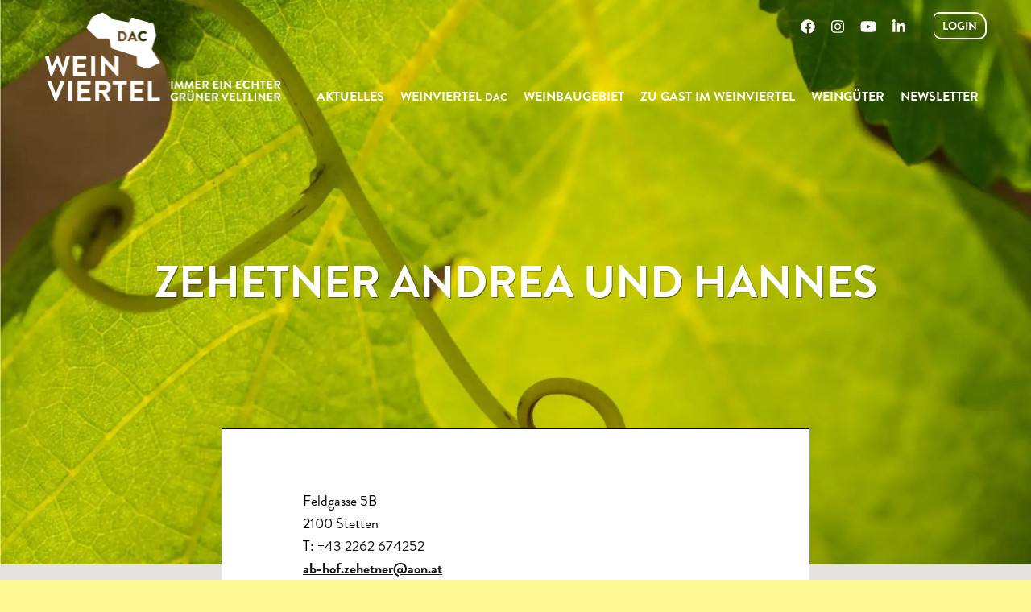

--- FILE ---
content_type: text/html; charset=UTF-8
request_url: https://www.weinvierteldac.at/winzer/zehetner-andrea-und-hannes/
body_size: 26856
content:
<!doctype html>
<!--[if lt IE 7 ]> <html class="ie ie6 no-js" dir="ltr" lang="de"> <![endif]-->
<!--[if IE 7 ]>    <html class="ie ie7 no-js" dir="ltr" lang="de> <![endif]-->
<!--[if IE 8 ]>    <html class="ie ie8 no-js" dir="ltr" lang="de"> <![endif]-->
<!--[if IE 9 ]>    <html class="ie ie9 no-js" dir="ltr" lang="de"> <![endif]-->
<!--[if gt IE 9]><!--><html class="no-js" dir="ltr" lang="de"><!--<![endif]-->
<head profile="http://gmpg.org/xfn/11">
<meta charset="UTF-8" />
   <meta name="viewport" content="width=device-width, initial-scale=1" />
<meta http-equiv="X-UA-Compatible" content="IE=edge">
<meta name='robots' content='index, follow, max-image-preview:large, max-snippet:-1, max-video-preview:-1' />

	<!-- This site is optimized with the Yoast SEO plugin v26.6 - https://yoast.com/wordpress/plugins/seo/ -->
	<title>Zehetner Andrea und Hannes - Weinviertel DAC</title>
	<link rel="canonical" href="https://www.weinvierteldac.at/winzer/zehetner-andrea-und-hannes/" />
	<meta property="og:locale" content="de_DE" />
	<meta property="og:type" content="article" />
	<meta property="og:title" content="Zehetner Andrea und Hannes - Weinviertel DAC" />
	<meta property="og:url" content="https://www.weinvierteldac.at/winzer/zehetner-andrea-und-hannes/" />
	<meta property="og:site_name" content="Weinviertel DAC" />
	<meta property="article:modified_time" content="2026-01-18T04:31:31+00:00" />
	<meta name="twitter:card" content="summary_large_image" />
	<script type="application/ld+json" class="yoast-schema-graph">{"@context":"https://schema.org","@graph":[{"@type":"WebPage","@id":"https://www.weinvierteldac.at/winzer/zehetner-andrea-und-hannes/","url":"https://www.weinvierteldac.at/winzer/zehetner-andrea-und-hannes/","name":"Zehetner Andrea und Hannes - Weinviertel DAC","isPartOf":{"@id":"https://www.weinvierteldac.at/#website"},"datePublished":"2020-05-30T04:55:45+00:00","dateModified":"2026-01-18T04:31:31+00:00","breadcrumb":{"@id":"https://www.weinvierteldac.at/winzer/zehetner-andrea-und-hannes/#breadcrumb"},"inLanguage":"de","potentialAction":[{"@type":"ReadAction","target":["https://www.weinvierteldac.at/winzer/zehetner-andrea-und-hannes/"]}]},{"@type":"BreadcrumbList","@id":"https://www.weinvierteldac.at/winzer/zehetner-andrea-und-hannes/#breadcrumb","itemListElement":[{"@type":"ListItem","position":1,"name":"Home","item":"https://www.weinvierteldac.at/"},{"@type":"ListItem","position":2,"name":"Zehetner Andrea und Hannes"}]},{"@type":"WebSite","@id":"https://www.weinvierteldac.at/#website","url":"https://www.weinvierteldac.at/","name":"Weinviertel DAC","description":"","potentialAction":[{"@type":"SearchAction","target":{"@type":"EntryPoint","urlTemplate":"https://www.weinvierteldac.at/?s={search_term_string}"},"query-input":{"@type":"PropertyValueSpecification","valueRequired":true,"valueName":"search_term_string"}}],"inLanguage":"de"}]}</script>
	<!-- / Yoast SEO plugin. -->


<link rel='dns-prefetch' href='//webcache-eu.datareporter.eu' />
<link rel='dns-prefetch' href='//cdnjs.cloudflare.com' />
<link rel='dns-prefetch' href='//use.fontawesome.com' />

<link rel="alternate" type="application/rss+xml" title="Weinviertel DAC &raquo; Feed" href="https://www.weinvierteldac.at/feed/" />
<link rel="alternate" type="application/rss+xml" title="Weinviertel DAC &raquo; Kommentar-Feed" href="https://www.weinvierteldac.at/comments/feed/" />
<link rel="alternate" title="oEmbed (JSON)" type="application/json+oembed" href="https://www.weinvierteldac.at/wp-json/oembed/1.0/embed?url=https%3A%2F%2Fwww.weinvierteldac.at%2Fwinzer%2Fzehetner-andrea-und-hannes%2F" />
<link rel="alternate" title="oEmbed (XML)" type="text/xml+oembed" href="https://www.weinvierteldac.at/wp-json/oembed/1.0/embed?url=https%3A%2F%2Fwww.weinvierteldac.at%2Fwinzer%2Fzehetner-andrea-und-hannes%2F&#038;format=xml" />
<style id='wp-img-auto-sizes-contain-inline-css'>
img:is([sizes=auto i],[sizes^="auto," i]){contain-intrinsic-size:3000px 1500px}
/*# sourceURL=wp-img-auto-sizes-contain-inline-css */
</style>
<style id='wp-emoji-styles-inline-css'>

	img.wp-smiley, img.emoji {
		display: inline !important;
		border: none !important;
		box-shadow: none !important;
		height: 1em !important;
		width: 1em !important;
		margin: 0 0.07em !important;
		vertical-align: -0.1em !important;
		background: none !important;
		padding: 0 !important;
	}
/*# sourceURL=wp-emoji-styles-inline-css */
</style>
<link rel='stylesheet' id='wp-block-library-css' href='https://www.weinvierteldac.at/wp-includes/css/dist/block-library/style.min.css?ver=6.9' media='all' />
<style id='global-styles-inline-css'>
:root{--wp--preset--aspect-ratio--square: 1;--wp--preset--aspect-ratio--4-3: 4/3;--wp--preset--aspect-ratio--3-4: 3/4;--wp--preset--aspect-ratio--3-2: 3/2;--wp--preset--aspect-ratio--2-3: 2/3;--wp--preset--aspect-ratio--16-9: 16/9;--wp--preset--aspect-ratio--9-16: 9/16;--wp--preset--color--black: #000000;--wp--preset--color--cyan-bluish-gray: #abb8c3;--wp--preset--color--white: #ffffff;--wp--preset--color--pale-pink: #f78da7;--wp--preset--color--vivid-red: #cf2e2e;--wp--preset--color--luminous-vivid-orange: #ff6900;--wp--preset--color--luminous-vivid-amber: #fcb900;--wp--preset--color--light-green-cyan: #7bdcb5;--wp--preset--color--vivid-green-cyan: #00d084;--wp--preset--color--pale-cyan-blue: #8ed1fc;--wp--preset--color--vivid-cyan-blue: #0693e3;--wp--preset--color--vivid-purple: #9b51e0;--wp--preset--gradient--vivid-cyan-blue-to-vivid-purple: linear-gradient(135deg,rgb(6,147,227) 0%,rgb(155,81,224) 100%);--wp--preset--gradient--light-green-cyan-to-vivid-green-cyan: linear-gradient(135deg,rgb(122,220,180) 0%,rgb(0,208,130) 100%);--wp--preset--gradient--luminous-vivid-amber-to-luminous-vivid-orange: linear-gradient(135deg,rgb(252,185,0) 0%,rgb(255,105,0) 100%);--wp--preset--gradient--luminous-vivid-orange-to-vivid-red: linear-gradient(135deg,rgb(255,105,0) 0%,rgb(207,46,46) 100%);--wp--preset--gradient--very-light-gray-to-cyan-bluish-gray: linear-gradient(135deg,rgb(238,238,238) 0%,rgb(169,184,195) 100%);--wp--preset--gradient--cool-to-warm-spectrum: linear-gradient(135deg,rgb(74,234,220) 0%,rgb(151,120,209) 20%,rgb(207,42,186) 40%,rgb(238,44,130) 60%,rgb(251,105,98) 80%,rgb(254,248,76) 100%);--wp--preset--gradient--blush-light-purple: linear-gradient(135deg,rgb(255,206,236) 0%,rgb(152,150,240) 100%);--wp--preset--gradient--blush-bordeaux: linear-gradient(135deg,rgb(254,205,165) 0%,rgb(254,45,45) 50%,rgb(107,0,62) 100%);--wp--preset--gradient--luminous-dusk: linear-gradient(135deg,rgb(255,203,112) 0%,rgb(199,81,192) 50%,rgb(65,88,208) 100%);--wp--preset--gradient--pale-ocean: linear-gradient(135deg,rgb(255,245,203) 0%,rgb(182,227,212) 50%,rgb(51,167,181) 100%);--wp--preset--gradient--electric-grass: linear-gradient(135deg,rgb(202,248,128) 0%,rgb(113,206,126) 100%);--wp--preset--gradient--midnight: linear-gradient(135deg,rgb(2,3,129) 0%,rgb(40,116,252) 100%);--wp--preset--font-size--small: 13px;--wp--preset--font-size--medium: 20px;--wp--preset--font-size--large: 36px;--wp--preset--font-size--x-large: 42px;--wp--preset--spacing--20: 0.44rem;--wp--preset--spacing--30: 0.67rem;--wp--preset--spacing--40: 1rem;--wp--preset--spacing--50: 1.5rem;--wp--preset--spacing--60: 2.25rem;--wp--preset--spacing--70: 3.38rem;--wp--preset--spacing--80: 5.06rem;--wp--preset--shadow--natural: 6px 6px 9px rgba(0, 0, 0, 0.2);--wp--preset--shadow--deep: 12px 12px 50px rgba(0, 0, 0, 0.4);--wp--preset--shadow--sharp: 6px 6px 0px rgba(0, 0, 0, 0.2);--wp--preset--shadow--outlined: 6px 6px 0px -3px rgb(255, 255, 255), 6px 6px rgb(0, 0, 0);--wp--preset--shadow--crisp: 6px 6px 0px rgb(0, 0, 0);}:where(.is-layout-flex){gap: 0.5em;}:where(.is-layout-grid){gap: 0.5em;}body .is-layout-flex{display: flex;}.is-layout-flex{flex-wrap: wrap;align-items: center;}.is-layout-flex > :is(*, div){margin: 0;}body .is-layout-grid{display: grid;}.is-layout-grid > :is(*, div){margin: 0;}:where(.wp-block-columns.is-layout-flex){gap: 2em;}:where(.wp-block-columns.is-layout-grid){gap: 2em;}:where(.wp-block-post-template.is-layout-flex){gap: 1.25em;}:where(.wp-block-post-template.is-layout-grid){gap: 1.25em;}.has-black-color{color: var(--wp--preset--color--black) !important;}.has-cyan-bluish-gray-color{color: var(--wp--preset--color--cyan-bluish-gray) !important;}.has-white-color{color: var(--wp--preset--color--white) !important;}.has-pale-pink-color{color: var(--wp--preset--color--pale-pink) !important;}.has-vivid-red-color{color: var(--wp--preset--color--vivid-red) !important;}.has-luminous-vivid-orange-color{color: var(--wp--preset--color--luminous-vivid-orange) !important;}.has-luminous-vivid-amber-color{color: var(--wp--preset--color--luminous-vivid-amber) !important;}.has-light-green-cyan-color{color: var(--wp--preset--color--light-green-cyan) !important;}.has-vivid-green-cyan-color{color: var(--wp--preset--color--vivid-green-cyan) !important;}.has-pale-cyan-blue-color{color: var(--wp--preset--color--pale-cyan-blue) !important;}.has-vivid-cyan-blue-color{color: var(--wp--preset--color--vivid-cyan-blue) !important;}.has-vivid-purple-color{color: var(--wp--preset--color--vivid-purple) !important;}.has-black-background-color{background-color: var(--wp--preset--color--black) !important;}.has-cyan-bluish-gray-background-color{background-color: var(--wp--preset--color--cyan-bluish-gray) !important;}.has-white-background-color{background-color: var(--wp--preset--color--white) !important;}.has-pale-pink-background-color{background-color: var(--wp--preset--color--pale-pink) !important;}.has-vivid-red-background-color{background-color: var(--wp--preset--color--vivid-red) !important;}.has-luminous-vivid-orange-background-color{background-color: var(--wp--preset--color--luminous-vivid-orange) !important;}.has-luminous-vivid-amber-background-color{background-color: var(--wp--preset--color--luminous-vivid-amber) !important;}.has-light-green-cyan-background-color{background-color: var(--wp--preset--color--light-green-cyan) !important;}.has-vivid-green-cyan-background-color{background-color: var(--wp--preset--color--vivid-green-cyan) !important;}.has-pale-cyan-blue-background-color{background-color: var(--wp--preset--color--pale-cyan-blue) !important;}.has-vivid-cyan-blue-background-color{background-color: var(--wp--preset--color--vivid-cyan-blue) !important;}.has-vivid-purple-background-color{background-color: var(--wp--preset--color--vivid-purple) !important;}.has-black-border-color{border-color: var(--wp--preset--color--black) !important;}.has-cyan-bluish-gray-border-color{border-color: var(--wp--preset--color--cyan-bluish-gray) !important;}.has-white-border-color{border-color: var(--wp--preset--color--white) !important;}.has-pale-pink-border-color{border-color: var(--wp--preset--color--pale-pink) !important;}.has-vivid-red-border-color{border-color: var(--wp--preset--color--vivid-red) !important;}.has-luminous-vivid-orange-border-color{border-color: var(--wp--preset--color--luminous-vivid-orange) !important;}.has-luminous-vivid-amber-border-color{border-color: var(--wp--preset--color--luminous-vivid-amber) !important;}.has-light-green-cyan-border-color{border-color: var(--wp--preset--color--light-green-cyan) !important;}.has-vivid-green-cyan-border-color{border-color: var(--wp--preset--color--vivid-green-cyan) !important;}.has-pale-cyan-blue-border-color{border-color: var(--wp--preset--color--pale-cyan-blue) !important;}.has-vivid-cyan-blue-border-color{border-color: var(--wp--preset--color--vivid-cyan-blue) !important;}.has-vivid-purple-border-color{border-color: var(--wp--preset--color--vivid-purple) !important;}.has-vivid-cyan-blue-to-vivid-purple-gradient-background{background: var(--wp--preset--gradient--vivid-cyan-blue-to-vivid-purple) !important;}.has-light-green-cyan-to-vivid-green-cyan-gradient-background{background: var(--wp--preset--gradient--light-green-cyan-to-vivid-green-cyan) !important;}.has-luminous-vivid-amber-to-luminous-vivid-orange-gradient-background{background: var(--wp--preset--gradient--luminous-vivid-amber-to-luminous-vivid-orange) !important;}.has-luminous-vivid-orange-to-vivid-red-gradient-background{background: var(--wp--preset--gradient--luminous-vivid-orange-to-vivid-red) !important;}.has-very-light-gray-to-cyan-bluish-gray-gradient-background{background: var(--wp--preset--gradient--very-light-gray-to-cyan-bluish-gray) !important;}.has-cool-to-warm-spectrum-gradient-background{background: var(--wp--preset--gradient--cool-to-warm-spectrum) !important;}.has-blush-light-purple-gradient-background{background: var(--wp--preset--gradient--blush-light-purple) !important;}.has-blush-bordeaux-gradient-background{background: var(--wp--preset--gradient--blush-bordeaux) !important;}.has-luminous-dusk-gradient-background{background: var(--wp--preset--gradient--luminous-dusk) !important;}.has-pale-ocean-gradient-background{background: var(--wp--preset--gradient--pale-ocean) !important;}.has-electric-grass-gradient-background{background: var(--wp--preset--gradient--electric-grass) !important;}.has-midnight-gradient-background{background: var(--wp--preset--gradient--midnight) !important;}.has-small-font-size{font-size: var(--wp--preset--font-size--small) !important;}.has-medium-font-size{font-size: var(--wp--preset--font-size--medium) !important;}.has-large-font-size{font-size: var(--wp--preset--font-size--large) !important;}.has-x-large-font-size{font-size: var(--wp--preset--font-size--x-large) !important;}
/*# sourceURL=global-styles-inline-css */
</style>

<style id='classic-theme-styles-inline-css'>
/*! This file is auto-generated */
.wp-block-button__link{color:#fff;background-color:#32373c;border-radius:9999px;box-shadow:none;text-decoration:none;padding:calc(.667em + 2px) calc(1.333em + 2px);font-size:1.125em}.wp-block-file__button{background:#32373c;color:#fff;text-decoration:none}
/*# sourceURL=/wp-includes/css/classic-themes.min.css */
</style>
<link data-minify="1" rel='stylesheet' id='style-datareporter-css' href='https://www.weinvierteldac.at/wp-content/cache/min/1/c/c01fd850-9a78-4445-b67d-5c8a650136a9/4VVh2o2b463K/q68/banner.css?ver=1768223164' media='all' />
<link rel='stylesheet' id='wpml-menu-item-0-css' href='https://www.weinvierteldac.at/wp-content/plugins/sitepress-multilingual-cms/templates/language-switchers/menu-item/style.min.css?ver=1' media='all' />
<link rel='stylesheet' id='bsg_combined_css-css' href='https://www.weinvierteldac.at/wp-content/themes/bootstrap-genesis-0.8.2/css/style.min.css?ver=0.8.5.20210217' media='all' />
<link data-minify="1" rel='stylesheet' id='res_custom_css-css' href='https://www.weinvierteldac.at/wp-content/cache/min/1/wp-content/themes/bootstrap-genesis-0.8.2/css/res_custom.css?ver=1768223164' media='all' />
<link data-minify="1" rel='stylesheet' id='res_ekko_lightbox_css-css' href='https://www.weinvierteldac.at/wp-content/cache/min/1/ajax/libs/ekko-lightbox/5.1.1/ekko-lightbox.min.css?ver=1768223165' media='all' />
<link rel='stylesheet' id='swiper_css-css' href='https://www.weinvierteldac.at/wp-content/themes/bootstrap-genesis-0.8.2/css/swiper.min.css?ver=0.8.5.20210217' media='all' />
<link data-minify="1" rel='stylesheet' id='dflip-style-css' href='https://www.weinvierteldac.at/wp-content/cache/min/1/wp-content/plugins/3d-flipbook-dflip-lite/assets/css/dflip.min.css?ver=1768223165' media='all' />
<link data-minify="1" rel='stylesheet' id='bfa-font-awesome-css' href='https://www.weinvierteldac.at/wp-content/cache/min/1/releases/v5.15.4/css/all.css?ver=1768223165' media='all' />
<link data-minify="1" rel='stylesheet' id='bfa-font-awesome-v4-shim-css' href='https://www.weinvierteldac.at/wp-content/cache/min/1/releases/v5.15.4/css/v4-shims.css?ver=1768223165' media='all' />
<style id='bfa-font-awesome-v4-shim-inline-css'>

			@font-face {
				font-family: 'FontAwesome';
				src: url('https://use.fontawesome.com/releases/v5.15.4/webfonts/fa-brands-400.eot'),
				url('https://use.fontawesome.com/releases/v5.15.4/webfonts/fa-brands-400.eot?#iefix') format('embedded-opentype'),
				url('https://use.fontawesome.com/releases/v5.15.4/webfonts/fa-brands-400.woff2') format('woff2'),
				url('https://use.fontawesome.com/releases/v5.15.4/webfonts/fa-brands-400.woff') format('woff'),
				url('https://use.fontawesome.com/releases/v5.15.4/webfonts/fa-brands-400.ttf') format('truetype'),
				url('https://use.fontawesome.com/releases/v5.15.4/webfonts/fa-brands-400.svg#fontawesome') format('svg');
			}

			@font-face {
				font-family: 'FontAwesome';
				src: url('https://use.fontawesome.com/releases/v5.15.4/webfonts/fa-solid-900.eot'),
				url('https://use.fontawesome.com/releases/v5.15.4/webfonts/fa-solid-900.eot?#iefix') format('embedded-opentype'),
				url('https://use.fontawesome.com/releases/v5.15.4/webfonts/fa-solid-900.woff2') format('woff2'),
				url('https://use.fontawesome.com/releases/v5.15.4/webfonts/fa-solid-900.woff') format('woff'),
				url('https://use.fontawesome.com/releases/v5.15.4/webfonts/fa-solid-900.ttf') format('truetype'),
				url('https://use.fontawesome.com/releases/v5.15.4/webfonts/fa-solid-900.svg#fontawesome') format('svg');
			}

			@font-face {
				font-family: 'FontAwesome';
				src: url('https://use.fontawesome.com/releases/v5.15.4/webfonts/fa-regular-400.eot'),
				url('https://use.fontawesome.com/releases/v5.15.4/webfonts/fa-regular-400.eot?#iefix') format('embedded-opentype'),
				url('https://use.fontawesome.com/releases/v5.15.4/webfonts/fa-regular-400.woff2') format('woff2'),
				url('https://use.fontawesome.com/releases/v5.15.4/webfonts/fa-regular-400.woff') format('woff'),
				url('https://use.fontawesome.com/releases/v5.15.4/webfonts/fa-regular-400.ttf') format('truetype'),
				url('https://use.fontawesome.com/releases/v5.15.4/webfonts/fa-regular-400.svg#fontawesome') format('svg');
				unicode-range: U+F004-F005,U+F007,U+F017,U+F022,U+F024,U+F02E,U+F03E,U+F044,U+F057-F059,U+F06E,U+F070,U+F075,U+F07B-F07C,U+F080,U+F086,U+F089,U+F094,U+F09D,U+F0A0,U+F0A4-F0A7,U+F0C5,U+F0C7-F0C8,U+F0E0,U+F0EB,U+F0F3,U+F0F8,U+F0FE,U+F111,U+F118-F11A,U+F11C,U+F133,U+F144,U+F146,U+F14A,U+F14D-F14E,U+F150-F152,U+F15B-F15C,U+F164-F165,U+F185-F186,U+F191-F192,U+F1AD,U+F1C1-F1C9,U+F1CD,U+F1D8,U+F1E3,U+F1EA,U+F1F6,U+F1F9,U+F20A,U+F247-F249,U+F24D,U+F254-F25B,U+F25D,U+F267,U+F271-F274,U+F279,U+F28B,U+F28D,U+F2B5-F2B6,U+F2B9,U+F2BB,U+F2BD,U+F2C1-F2C2,U+F2D0,U+F2D2,U+F2DC,U+F2ED,U+F328,U+F358-F35B,U+F3A5,U+F3D1,U+F410,U+F4AD;
			}
		
/*# sourceURL=bfa-font-awesome-v4-shim-inline-css */
</style>
<link rel='stylesheet' id='ubermenu-css' href='https://www.weinvierteldac.at/wp-content/plugins/ubermenu/pro/assets/css/ubermenu.min.css?ver=3.8.5' media='all' />
<link data-minify="1" rel='stylesheet' id='ubermenu-font-awesome-all-css' href='https://www.weinvierteldac.at/wp-content/cache/min/1/wp-content/plugins/ubermenu/assets/fontawesome/css/all.min.css?ver=1768223165' media='all' />
<script src="https://www.weinvierteldac.at/wp-content/themes/bootstrap-genesis-0.8.2/js/jquery.min.js?ver=2.2.4" id="jquery-js"></script>
<script defer src="https://www.weinvierteldac.at/wp-content/plugins/ubermenu/assets/fontawesome/js/all.min.js?ver=6.9" id="ubermenu-font-awesome-js-all-js"></script>
<script defer src="https://www.weinvierteldac.at/wp-content/plugins/ubermenu/assets/fontawesome/js/v4-shims.min.js?ver=6.9" id="ubermenu-font-awesome4-shim-js"></script>
<link rel="https://api.w.org/" href="https://www.weinvierteldac.at/wp-json/" /><link rel="alternate" title="JSON" type="application/json" href="https://www.weinvierteldac.at/wp-json/wp/v2/winzer/30153" /><link rel="EditURI" type="application/rsd+xml" title="RSD" href="https://www.weinvierteldac.at/xmlrpc.php?rsd" />
<link rel='shortlink' href='https://www.weinvierteldac.at/?p=30153' />
<meta name="generator" content="WPML ver:4.8.6 stt:1,3;" />
<style id="ubermenu-custom-generated-css">
/** Font Awesome 4 Compatibility **/
.fa{font-style:normal;font-variant:normal;font-weight:normal;font-family:FontAwesome;}

/** UberMenu Responsive Styles (Breakpoint Setting) **/
@media screen and (min-width: 1200px){
  .ubermenu{ display:block !important; } .ubermenu-responsive .ubermenu-item.ubermenu-hide-desktop{ display:none !important; } .ubermenu-responsive.ubermenu-retractors-responsive .ubermenu-retractor-mobile{ display:none; }  /* Top level items full height */ .ubermenu.ubermenu-horizontal.ubermenu-items-vstretch .ubermenu-nav{   display:flex;   align-items:stretch; } .ubermenu.ubermenu-horizontal.ubermenu-items-vstretch .ubermenu-item.ubermenu-item-level-0{   display:flex;   flex-direction:column; } .ubermenu.ubermenu-horizontal.ubermenu-items-vstretch .ubermenu-item.ubermenu-item-level-0 > .ubermenu-target{   flex:1;   display:flex;   align-items:center; flex-wrap:wrap; } .ubermenu.ubermenu-horizontal.ubermenu-items-vstretch .ubermenu-item.ubermenu-item-level-0 > .ubermenu-target > .ubermenu-target-divider{ position:static; flex-basis:100%; } .ubermenu.ubermenu-horizontal.ubermenu-items-vstretch .ubermenu-item.ubermenu-item-level-0 > .ubermenu-target.ubermenu-item-layout-image_left > .ubermenu-target-text{ padding-left:1em; } .ubermenu.ubermenu-horizontal.ubermenu-items-vstretch .ubermenu-item.ubermenu-item-level-0 > .ubermenu-target.ubermenu-item-layout-image_right > .ubermenu-target-text{ padding-right:1em; } .ubermenu.ubermenu-horizontal.ubermenu-items-vstretch .ubermenu-item.ubermenu-item-level-0 > .ubermenu-target.ubermenu-item-layout-image_above, .ubermenu.ubermenu-horizontal.ubermenu-items-vstretch .ubermenu-item.ubermenu-item-level-0 > .ubermenu-target.ubermenu-item-layout-image_below{ flex-direction:column; } .ubermenu.ubermenu-horizontal.ubermenu-items-vstretch .ubermenu-item.ubermenu-item-level-0 > .ubermenu-submenu-drop{   top:100%; } .ubermenu.ubermenu-horizontal.ubermenu-items-vstretch .ubermenu-item-level-0:not(.ubermenu-align-right) + .ubermenu-item.ubermenu-align-right{ margin-left:auto; } .ubermenu.ubermenu-horizontal.ubermenu-items-vstretch .ubermenu-item.ubermenu-item-level-0 > .ubermenu-target.ubermenu-content-align-left{   justify-content:flex-start; } .ubermenu.ubermenu-horizontal.ubermenu-items-vstretch .ubermenu-item.ubermenu-item-level-0 > .ubermenu-target.ubermenu-content-align-center{   justify-content:center; } .ubermenu.ubermenu-horizontal.ubermenu-items-vstretch .ubermenu-item.ubermenu-item-level-0 > .ubermenu-target.ubermenu-content-align-right{   justify-content:flex-end; }  /* Force current submenu always open but below others */ .ubermenu-force-current-submenu .ubermenu-item-level-0.ubermenu-current-menu-item > .ubermenu-submenu-drop, .ubermenu-force-current-submenu .ubermenu-item-level-0.ubermenu-current-menu-ancestor > .ubermenu-submenu-drop {     display: block!important;     opacity: 1!important;     visibility: visible!important;     margin: 0!important;     top: auto!important;     height: auto;     z-index:19; }   /* Invert Horizontal menu to make subs go up */ .ubermenu-invert.ubermenu-horizontal .ubermenu-item-level-0 > .ubermenu-submenu-drop, .ubermenu-invert.ubermenu-horizontal.ubermenu-items-vstretch .ubermenu-item.ubermenu-item-level-0>.ubermenu-submenu-drop{  top:auto;  bottom:100%; } .ubermenu-invert.ubermenu-horizontal.ubermenu-sub-indicators .ubermenu-item-level-0.ubermenu-has-submenu-drop > .ubermenu-target > .ubermenu-sub-indicator{ transform:rotate(180deg); } /* Make second level flyouts fly up */ .ubermenu-invert.ubermenu-horizontal .ubermenu-submenu .ubermenu-item.ubermenu-active > .ubermenu-submenu-type-flyout{     top:auto;     bottom:0; } /* Clip the submenus properly when inverted */ .ubermenu-invert.ubermenu-horizontal .ubermenu-item-level-0 > .ubermenu-submenu-drop{     clip: rect(-5000px,5000px,auto,-5000px); }    /* Invert Vertical menu to make subs go left */ .ubermenu-invert.ubermenu-vertical .ubermenu-item-level-0 > .ubermenu-submenu-drop{   right:100%;   left:auto; } .ubermenu-invert.ubermenu-vertical.ubermenu-sub-indicators .ubermenu-item-level-0.ubermenu-item-has-children > .ubermenu-target > .ubermenu-sub-indicator{   right:auto;   left:10px; transform:rotate(90deg); } .ubermenu-vertical.ubermenu-invert .ubermenu-item > .ubermenu-submenu-drop {   clip: rect(-5000px,5000px,5000px,-5000px); } /* Vertical Flyout > Flyout */ .ubermenu-vertical.ubermenu-invert.ubermenu-sub-indicators .ubermenu-has-submenu-drop > .ubermenu-target{   padding-left:25px; } .ubermenu-vertical.ubermenu-invert .ubermenu-item > .ubermenu-target > .ubermenu-sub-indicator {   right:auto;   left:10px;   transform:rotate(90deg); } .ubermenu-vertical.ubermenu-invert .ubermenu-item > .ubermenu-submenu-drop.ubermenu-submenu-type-flyout, .ubermenu-vertical.ubermenu-invert .ubermenu-submenu-type-flyout > .ubermenu-item > .ubermenu-submenu-drop {   right: 100%;   left: auto; }  .ubermenu-responsive-toggle{ display:none; }
}
@media screen and (max-width: 1199px){
   .ubermenu-responsive-toggle, .ubermenu-sticky-toggle-wrapper { display: block; }  .ubermenu-responsive{ width:100%; max-height:600px; visibility:visible; overflow:visible;  -webkit-transition:max-height 1s ease-in; transition:max-height .3s ease-in; } .ubermenu-responsive.ubermenu-mobile-accordion:not(.ubermenu-mobile-modal):not(.ubermenu-in-transition):not(.ubermenu-responsive-collapse){ max-height:none; } .ubermenu-responsive.ubermenu-items-align-center{   text-align:left; } .ubermenu-responsive.ubermenu{ margin:0; } .ubermenu-responsive.ubermenu .ubermenu-nav{ display:block; }  .ubermenu-responsive.ubermenu-responsive-nocollapse, .ubermenu-repsonsive.ubermenu-no-transitions{ display:block; max-height:none; }  .ubermenu-responsive.ubermenu-responsive-collapse{ max-height:none; visibility:visible; overflow:visible; } .ubermenu-responsive.ubermenu-responsive-collapse{ max-height:0; overflow:hidden !important; visibility:hidden; } .ubermenu-responsive.ubermenu-in-transition, .ubermenu-responsive.ubermenu-in-transition .ubermenu-nav{ overflow:hidden !important; visibility:visible; } .ubermenu-responsive.ubermenu-responsive-collapse:not(.ubermenu-in-transition){ border-top-width:0; border-bottom-width:0; } .ubermenu-responsive.ubermenu-responsive-collapse .ubermenu-item .ubermenu-submenu{ display:none; }  .ubermenu-responsive .ubermenu-item-level-0{ width:50%; } .ubermenu-responsive.ubermenu-responsive-single-column .ubermenu-item-level-0{ float:none; clear:both; width:100%; } .ubermenu-responsive .ubermenu-item.ubermenu-item-level-0 > .ubermenu-target{ border:none; box-shadow:none; } .ubermenu-responsive .ubermenu-item.ubermenu-has-submenu-flyout{ position:static; } .ubermenu-responsive.ubermenu-sub-indicators .ubermenu-submenu-type-flyout .ubermenu-has-submenu-drop > .ubermenu-target > .ubermenu-sub-indicator{ transform:rotate(0); right:10px; left:auto; } .ubermenu-responsive .ubermenu-nav .ubermenu-item .ubermenu-submenu.ubermenu-submenu-drop{ width:100%; min-width:100%; max-width:100%; top:auto; left:0 !important; } .ubermenu-responsive.ubermenu-has-border .ubermenu-nav .ubermenu-item .ubermenu-submenu.ubermenu-submenu-drop{ left: -1px !important; /* For borders */ } .ubermenu-responsive .ubermenu-submenu.ubermenu-submenu-type-mega > .ubermenu-item.ubermenu-column{ min-height:0; border-left:none;  float:left; /* override left/center/right content alignment */ display:block; } .ubermenu-responsive .ubermenu-item.ubermenu-active > .ubermenu-submenu.ubermenu-submenu-type-mega{     max-height:none;     height:auto;/*prevent overflow scrolling since android is still finicky*/     overflow:visible; } .ubermenu-responsive.ubermenu-transition-slide .ubermenu-item.ubermenu-in-transition > .ubermenu-submenu-drop{ max-height:1000px; /* because of slide transition */ } .ubermenu .ubermenu-submenu-type-flyout .ubermenu-submenu-type-mega{ min-height:0; } .ubermenu.ubermenu-responsive .ubermenu-column, .ubermenu.ubermenu-responsive .ubermenu-column-auto{ min-width:50%; } .ubermenu.ubermenu-responsive .ubermenu-autoclear > .ubermenu-column{ clear:none; } .ubermenu.ubermenu-responsive .ubermenu-column:nth-of-type(2n+1){ clear:both; } .ubermenu.ubermenu-responsive .ubermenu-submenu-retractor-top:not(.ubermenu-submenu-retractor-top-2) .ubermenu-column:nth-of-type(2n+1){ clear:none; } .ubermenu.ubermenu-responsive .ubermenu-submenu-retractor-top:not(.ubermenu-submenu-retractor-top-2) .ubermenu-column:nth-of-type(2n+2){ clear:both; }  .ubermenu-responsive-single-column-subs .ubermenu-submenu .ubermenu-item { float: none; clear: both; width: 100%; min-width: 100%; }  /* Submenu footer content */ .ubermenu .ubermenu-submenu-footer{     position:relative; clear:both;     bottom:auto;     right:auto; }   .ubermenu.ubermenu-responsive .ubermenu-tabs, .ubermenu.ubermenu-responsive .ubermenu-tabs-group, .ubermenu.ubermenu-responsive .ubermenu-tab, .ubermenu.ubermenu-responsive .ubermenu-tab-content-panel{ /** TABS SHOULD BE 100%  ACCORDION */ width:100%; min-width:100%; max-width:100%; left:0; } .ubermenu.ubermenu-responsive .ubermenu-tabs, .ubermenu.ubermenu-responsive .ubermenu-tab-content-panel{ min-height:0 !important;/* Override Inline Style from JS */ } .ubermenu.ubermenu-responsive .ubermenu-tabs{ z-index:15; } .ubermenu.ubermenu-responsive .ubermenu-tab-content-panel{ z-index:20; } /* Tab Layering */ .ubermenu-responsive .ubermenu-tab{ position:relative; } .ubermenu-responsive .ubermenu-tab.ubermenu-active{ position:relative; z-index:20; } .ubermenu-responsive .ubermenu-tab > .ubermenu-target{ border-width:0 0 1px 0; } .ubermenu-responsive.ubermenu-sub-indicators .ubermenu-tabs > .ubermenu-tabs-group > .ubermenu-tab.ubermenu-has-submenu-drop > .ubermenu-target > .ubermenu-sub-indicator{ transform:rotate(0); right:10px; left:auto; }  .ubermenu-responsive .ubermenu-tabs > .ubermenu-tabs-group > .ubermenu-tab > .ubermenu-tab-content-panel{ top:auto; border-width:1px; } .ubermenu-responsive .ubermenu-tab-layout-bottom > .ubermenu-tabs-group{ /*position:relative;*/ }   .ubermenu-reponsive .ubermenu-item-level-0 > .ubermenu-submenu-type-stack{ /* Top Level Stack Columns */ position:relative; }  .ubermenu-responsive .ubermenu-submenu-type-stack .ubermenu-column, .ubermenu-responsive .ubermenu-submenu-type-stack .ubermenu-column-auto{ /* Stack Columns */ width:100%; max-width:100%; }   .ubermenu-responsive .ubermenu-item-mini{ /* Mini items */ min-width:0; width:auto; float:left; clear:none !important; } .ubermenu-responsive .ubermenu-item.ubermenu-item-mini > a.ubermenu-target{ padding-left:20px; padding-right:20px; }   .ubermenu-responsive .ubermenu-item.ubermenu-hide-mobile{ /* Hiding items */ display:none !important; }  .ubermenu-responsive.ubermenu-hide-bkgs .ubermenu-submenu.ubermenu-submenu-bkg-img{ /** Hide Background Images in Submenu */ background-image:none; } .ubermenu.ubermenu-responsive .ubermenu-item-level-0.ubermenu-item-mini{ min-width:0; width:auto; } .ubermenu-vertical .ubermenu-item.ubermenu-item-level-0{ width:100%; } .ubermenu-vertical.ubermenu-sub-indicators .ubermenu-item-level-0.ubermenu-item-has-children > .ubermenu-target > .ubermenu-sub-indicator{ right:10px; left:auto; transform:rotate(0); } .ubermenu-vertical .ubermenu-item.ubermenu-item-level-0.ubermenu-relative.ubermenu-active > .ubermenu-submenu-drop.ubermenu-submenu-align-vertical_parent_item{     top:auto; }   .ubermenu.ubermenu-responsive .ubermenu-tabs{     position:static; } /* Tabs on Mobile with mouse (but not click) - leave space to hover off */ .ubermenu:not(.ubermenu-is-mobile):not(.ubermenu-submenu-indicator-closes) .ubermenu-submenu .ubermenu-tab[data-ubermenu-trigger="mouseover"] .ubermenu-tab-content-panel, .ubermenu:not(.ubermenu-is-mobile):not(.ubermenu-submenu-indicator-closes) .ubermenu-submenu .ubermenu-tab[data-ubermenu-trigger="hover_intent"] .ubermenu-tab-content-panel{     margin-left:6%; width:94%; min-width:94%; }  /* Sub indicator close visibility */ .ubermenu.ubermenu-submenu-indicator-closes .ubermenu-active > .ubermenu-target > .ubermenu-sub-indicator-close{ display:block; display: flex; align-items: center; justify-content: center; } .ubermenu.ubermenu-submenu-indicator-closes .ubermenu-active > .ubermenu-target > .ubermenu-sub-indicator{ display:none; }  .ubermenu .ubermenu-tabs .ubermenu-tab-content-panel{     box-shadow: 0 5px 10px rgba(0,0,0,.075); }  /* When submenus and items go full width, move items back to appropriate positioning */ .ubermenu .ubermenu-submenu-rtl {     direction: ltr; }   /* Fixed position mobile menu */ .ubermenu.ubermenu-mobile-modal{   position:fixed;   z-index:9999999; opacity:1;   top:0;   left:0;   width:100%;   width:100vw;   max-width:100%;   max-width:100vw; height:100%; height:calc(100vh - calc(100vh - 100%)); height:-webkit-fill-available; max-height:calc(100vh - calc(100vh - 100%)); max-height:-webkit-fill-available;   border:none; box-sizing:border-box;    display:flex;   flex-direction:column;   justify-content:flex-start; overflow-y:auto !important; /* for non-accordion mode */ overflow-x:hidden !important; overscroll-behavior: contain; transform:scale(1); transition-duration:.1s; transition-property: all; } .ubermenu.ubermenu-mobile-modal.ubermenu-mobile-accordion.ubermenu-interaction-press{ overflow-y:hidden !important; } .ubermenu.ubermenu-mobile-modal.ubermenu-responsive-collapse{ overflow:hidden !important; opacity:0; transform:scale(.9); visibility:hidden; } .ubermenu.ubermenu-mobile-modal .ubermenu-nav{   flex:1;   overflow-y:auto !important; overscroll-behavior: contain; } .ubermenu.ubermenu-mobile-modal .ubermenu-item-level-0{ margin:0; } .ubermenu.ubermenu-mobile-modal .ubermenu-mobile-close-button{ border:none; background:none; border-radius:0; padding:1em; color:inherit; display:inline-block; text-align:center; font-size:14px; } .ubermenu.ubermenu-mobile-modal .ubermenu-mobile-footer .ubermenu-mobile-close-button{ width: 100%; display: flex; align-items: center; justify-content: center; } .ubermenu.ubermenu-mobile-modal .ubermenu-mobile-footer .ubermenu-mobile-close-button .ubermenu-icon-essential, .ubermenu.ubermenu-mobile-modal .ubermenu-mobile-footer .ubermenu-mobile-close-button .fas.fa-times{ margin-right:.2em; }  /* Header/Footer Mobile content */ .ubermenu .ubermenu-mobile-header, .ubermenu .ubermenu-mobile-footer{ display:block; text-align:center; color:inherit; }  /* Accordion submenus mobile (single column tablet) */ .ubermenu.ubermenu-responsive-single-column.ubermenu-mobile-accordion.ubermenu-interaction-press .ubermenu-item > .ubermenu-submenu-drop, .ubermenu.ubermenu-responsive-single-column.ubermenu-mobile-accordion.ubermenu-interaction-press .ubermenu-tab > .ubermenu-tab-content-panel{ box-sizing:border-box; border-left:none; border-right:none; box-shadow:none; } .ubermenu.ubermenu-responsive-single-column.ubermenu-mobile-accordion.ubermenu-interaction-press .ubermenu-item.ubermenu-active > .ubermenu-submenu-drop, .ubermenu.ubermenu-responsive-single-column.ubermenu-mobile-accordion.ubermenu-interaction-press .ubermenu-tab.ubermenu-active > .ubermenu-tab-content-panel{   position:static; }   /* Accordion indented - remove borders and extra spacing from headers */ .ubermenu.ubermenu-mobile-accordion-indent .ubermenu-submenu.ubermenu-submenu-drop, .ubermenu.ubermenu-mobile-accordion-indent .ubermenu-submenu .ubermenu-item-header.ubermenu-has-submenu-stack > .ubermenu-target{   border:none; } .ubermenu.ubermenu-mobile-accordion-indent .ubermenu-submenu .ubermenu-item-header.ubermenu-has-submenu-stack > .ubermenu-submenu-type-stack{   padding-top:0; } /* Accordion dropdown indentation padding */ .ubermenu.ubermenu-mobile-accordion-indent .ubermenu-submenu-drop .ubermenu-submenu-drop .ubermenu-item > .ubermenu-target, .ubermenu.ubermenu-mobile-accordion-indent .ubermenu-submenu-drop .ubermenu-tab-content-panel .ubermenu-item > .ubermenu-target{   padding-left:calc( var(--ubermenu-accordion-indent) * 2 ); } .ubermenu.ubermenu-mobile-accordion-indent .ubermenu-submenu-drop .ubermenu-submenu-drop .ubermenu-submenu-drop .ubermenu-item > .ubermenu-target, .ubermenu.ubermenu-mobile-accordion-indent .ubermenu-submenu-drop .ubermenu-tab-content-panel .ubermenu-tab-content-panel .ubermenu-item > .ubermenu-target{   padding-left:calc( var(--ubermenu-accordion-indent) * 3 ); } .ubermenu.ubermenu-mobile-accordion-indent .ubermenu-submenu-drop .ubermenu-submenu-drop .ubermenu-submenu-drop .ubermenu-submenu-drop .ubermenu-item > .ubermenu-target, .ubermenu.ubermenu-mobile-accordion-indent .ubermenu-submenu-drop .ubermenu-tab-content-panel .ubermenu-tab-content-panel .ubermenu-tab-content-panel .ubermenu-item > .ubermenu-target{   padding-left:calc( var(--ubermenu-accordion-indent) * 4 ); } /* Reverse Accordion dropdown indentation padding */ .rtl .ubermenu.ubermenu-mobile-accordion-indent .ubermenu-submenu-drop .ubermenu-submenu-drop .ubermenu-item > .ubermenu-target, .rtl .ubermenu.ubermenu-mobile-accordion-indent .ubermenu-submenu-drop .ubermenu-tab-content-panel .ubermenu-item > .ubermenu-target{ padding-left:0;   padding-right:calc( var(--ubermenu-accordion-indent) * 2 ); } .rtl .ubermenu.ubermenu-mobile-accordion-indent .ubermenu-submenu-drop .ubermenu-submenu-drop .ubermenu-submenu-drop .ubermenu-item > .ubermenu-target, .rtl .ubermenu.ubermenu-mobile-accordion-indent .ubermenu-submenu-drop .ubermenu-tab-content-panel .ubermenu-tab-content-panel .ubermenu-item > .ubermenu-target{ padding-left:0; padding-right:calc( var(--ubermenu-accordion-indent) * 3 ); } .rtl .ubermenu.ubermenu-mobile-accordion-indent .ubermenu-submenu-drop .ubermenu-submenu-drop .ubermenu-submenu-drop .ubermenu-submenu-drop .ubermenu-item > .ubermenu-target, .rtl .ubermenu.ubermenu-mobile-accordion-indent .ubermenu-submenu-drop .ubermenu-tab-content-panel .ubermenu-tab-content-panel .ubermenu-tab-content-panel .ubermenu-item > .ubermenu-target{ padding-left:0; padding-right:calc( var(--ubermenu-accordion-indent) * 4 ); }  .ubermenu-responsive-toggle{ display:block; }
}
@media screen and (max-width: 480px){
  .ubermenu.ubermenu-responsive .ubermenu-item-level-0{ width:100%; } .ubermenu.ubermenu-responsive .ubermenu-column, .ubermenu.ubermenu-responsive .ubermenu-column-auto{ min-width:100%; } .ubermenu .ubermenu-autocolumn:not(:first-child), .ubermenu .ubermenu-autocolumn:not(:first-child) .ubermenu-submenu-type-stack{     padding-top:0; } .ubermenu .ubermenu-autocolumn:not(:last-child), .ubermenu .ubermenu-autocolumn:not(:last-child) .ubermenu-submenu-type-stack{     padding-bottom:0; } .ubermenu .ubermenu-autocolumn > .ubermenu-submenu-type-stack > .ubermenu-item-normal:first-child{     margin-top:0; }     /* Accordion submenus mobile */ .ubermenu.ubermenu-responsive.ubermenu-mobile-accordion.ubermenu-interaction-press .ubermenu-item > .ubermenu-submenu-drop, .ubermenu.ubermenu-responsive.ubermenu-mobile-accordion.ubermenu-interaction-press .ubermenu-tab > .ubermenu-tab-content-panel{     box-shadow:none; box-sizing:border-box; border-left:none; border-right:none; } .ubermenu.ubermenu-responsive.ubermenu-mobile-accordion.ubermenu-interaction-press .ubermenu-item.ubermenu-active > .ubermenu-submenu-drop, .ubermenu.ubermenu-responsive.ubermenu-mobile-accordion.ubermenu-interaction-press .ubermenu-tab.ubermenu-active > .ubermenu-tab-content-panel{     position:static; } 
}


/** UberMenu Custom Menu Styles (Customizer) **/
/* main */
 .ubermenu-main { margin-top:56px; }
 .ubermenu.ubermenu-main { background:none; border:none; box-shadow:none; }
 .ubermenu.ubermenu-main .ubermenu-item-level-0 > .ubermenu-target { border:none; box-shadow:none; }
 .ubermenu.ubermenu-main.ubermenu-horizontal .ubermenu-submenu-drop.ubermenu-submenu-align-left_edge_bar, .ubermenu.ubermenu-main.ubermenu-horizontal .ubermenu-submenu-drop.ubermenu-submenu-align-full_width { left:0; }
 .ubermenu.ubermenu-main.ubermenu-horizontal .ubermenu-item-level-0.ubermenu-active > .ubermenu-submenu-drop, .ubermenu.ubermenu-main.ubermenu-horizontal:not(.ubermenu-transition-shift) .ubermenu-item-level-0 > .ubermenu-submenu-drop { margin-top:0; }
 .ubermenu-main.ubermenu-transition-fade .ubermenu-item .ubermenu-submenu-drop { margin-top:0; }
 .ubermenu-main .ubermenu-item-level-0 > .ubermenu-target { font-size:16px; text-transform:uppercase; color:#181716; padding-left:10px; padding-right:10px; }
 .ubermenu-main .ubermenu-nav .ubermenu-item.ubermenu-item-level-0 > .ubermenu-target { font-weight:bold; }
 .ubermenu.ubermenu-main .ubermenu-item-level-0:hover > .ubermenu-target, .ubermenu-main .ubermenu-item-level-0.ubermenu-active > .ubermenu-target { color:#181716; background:#fdf894; }
 .ubermenu-main .ubermenu-item-level-0.ubermenu-current-menu-item > .ubermenu-target, .ubermenu-main .ubermenu-item-level-0.ubermenu-current-menu-parent > .ubermenu-target, .ubermenu-main .ubermenu-item-level-0.ubermenu-current-menu-ancestor > .ubermenu-target { color:#181716; }
 .ubermenu-main .ubermenu-item.ubermenu-item-level-0 > .ubermenu-highlight { color:#181716; }
 .ubermenu-main .ubermenu-submenu.ubermenu-submenu-drop { background-color:#fdf894; color:#181716; }
 .ubermenu-main .ubermenu-submenu .ubermenu-highlight { color:#181716; }
 .ubermenu-responsive-toggle-main, .ubermenu-main, .ubermenu-main .ubermenu-target, .ubermenu-main .ubermenu-nav .ubermenu-item-level-0 .ubermenu-target { font-family:"Brandon Grot W02 Bold"; }
/* sub-navigation */
 .ubermenu-sub-navigation { max-width:1170px; }
 .ubermenu-sub-navigation.ubermenu-transition-fade .ubermenu-item .ubermenu-submenu-drop { margin-top:0; }
 .ubermenu.ubermenu-sub-navigation .ubermenu-item-level-0 { margin:0 10px 28px; }
 .ubermenu.ubermenu-sub-navigation .ubermenu-item-level-0 > .ubermenu-target { border-radius:7px 15px 10px 10px; }
 .ubermenu-sub-navigation .ubermenu-item-level-0 > .ubermenu-target, .ubermenu-sub-navigation .ubermenu-item-level-0 > .ubermenu-custom-content.ubermenu-custom-content-padded { padding-top:5px; padding-bottom:5px; }
 .ubermenu-sub-navigation .ubermenu-item-level-0 > .ubermenu-target { padding-left:10px; padding-right:10px; }
 .ubermenu-sub-navigation.ubermenu-sub-indicators .ubermenu-item-level-0.ubermenu-has-submenu-drop > .ubermenu-target:not(.ubermenu-noindicator) { padding-right:25px; }
 .ubermenu-sub-navigation.ubermenu-sub-indicators .ubermenu-item-level-0.ubermenu-has-submenu-drop > .ubermenu-target.ubermenu-noindicator { padding-right:10px; }
 .ubermenu-sub-navigation .ubermenu-item .ubermenu-submenu-drop { box-shadow:none; }
 .ubermenu-sub-navigation .ubermenu-item-normal > .ubermenu-target,.ubermenu-sub-navigation .ubermenu-submenu .ubermenu-target,.ubermenu-sub-navigation .ubermenu-submenu .ubermenu-nonlink,.ubermenu-sub-navigation .ubermenu-submenu .ubermenu-widget,.ubermenu-sub-navigation .ubermenu-submenu .ubermenu-custom-content-padded,.ubermenu-sub-navigation .ubermenu-submenu .ubermenu-retractor,.ubermenu-sub-navigation .ubermenu-submenu .ubermenu-colgroup .ubermenu-column,.ubermenu-sub-navigation .ubermenu-submenu.ubermenu-submenu-type-stack > .ubermenu-item-normal > .ubermenu-target,.ubermenu-sub-navigation .ubermenu-submenu.ubermenu-submenu-padded { padding:5px 10px; }
 .ubermenu-sub-navigation .ubermenu-grid-row { padding-right:5px 10px; }
 .ubermenu-sub-navigation .ubermenu-grid-row .ubermenu-target { padding-right:0; }
 .ubermenu-sub-navigation.ubermenu-sub-indicators .ubermenu-submenu :not(.ubermenu-tabs-layout-right) .ubermenu-has-submenu-drop > .ubermenu-target { padding-right:25px; }
 .ubermenu-responsive-toggle-sub-navigation, .ubermenu-sub-navigation, .ubermenu-sub-navigation .ubermenu-target, .ubermenu-sub-navigation .ubermenu-nav .ubermenu-item-level-0 .ubermenu-target { font-family:"BrandonGrotW02-Regular"; }


/** UberMenu Custom Menu Item Styles (Menu Item Settings) **/
/* 1655 */   .ubermenu .ubermenu-submenu.ubermenu-submenu-id-1655 { width:200px; min-width:200px; }
/* 1465 */   .ubermenu .ubermenu-submenu.ubermenu-submenu-id-1465 { width:200px; min-width:200px; }
/* 1472 */   .ubermenu .ubermenu-submenu.ubermenu-submenu-id-1472 { width:200px; min-width:200px; }
/* 1743 */   .ubermenu .ubermenu-submenu.ubermenu-submenu-id-1743 { width:200px; min-width:200px; }
/* 96 */     .ubermenu .ubermenu-submenu.ubermenu-submenu-id-96 { min-width:250px; }
/* 94 */     .ubermenu .ubermenu-submenu.ubermenu-submenu-id-94 { min-width:250px; }
/* 50580 */  .ubermenu .ubermenu-submenu.ubermenu-submenu-id-50580 { min-width:250px; }
/* 52361 */  .ubermenu .ubermenu-submenu.ubermenu-submenu-id-52361 { width:200px; min-width:200px; }
/* 48139 */  .ubermenu .ubermenu-submenu.ubermenu-submenu-id-48139 { width:200px; min-width:200px; }


/** UberMenu Custom Tweaks (General Settings) **/
.ubermenu .ubermenu-target-text {color: #181716;font-weight:normal;}

.ubermenu .uppercase .ubermenu-target-title,
.ubermenu .uppercase .ubermenu-submenu .anzeigen .ubermenu-target-title {display:block;text-transform: uppercase; border-bottom: 1px solid #000;margin-top: 7px;padding-left: 7px;}

.ubermenu #ubermenu-nav-main-3-primary li .uppercase .ubermenu-submenu .ubermenu-target-title {display:none;}

.ubermenu #ubermenu-nav-main-3-primary li:first-child .uppercase .ubermenu-submenu .anzeigen .ubermenu-target-title,
.ubermenu #ubermenu-nav-main-3-primary li .uppercase.anzeigen .ubermenu-submenu .ubermenu-target-title {display: block !important;}

.ubermenu .ubermenu-submenu-type-stack>.ubermenu-item-normal.anzeigen>.ubermenu-target {padding-left: 10px; padding-right: 20px;margin-top: 15px;}

.ubermenu .ubermenu-target-description {font-family: "BrandonGrotW02-Regular", Verdana, sans-serif;}

.ubermenu .ubermenu-image-size-Menue-Thumbnail {margin-right: 10px;}

.ubermenu .ubermenu-submenu-type-stack>.ubermenu-item-normal>.ubermenu-target.ubermenu-target-with-image {padding-bottom: 10px;}

.ubermenu .nicht-fett .ubermenu-submenu .ubermenu-submenu .ubermenu-target-text,
.ubermenu .winzer .ubermenu-submenu .ubermenu-target-text {font-family: "BrandonGrotW02-Regular";}

.ubermenu .uppercase .ubermenu-target {padding-left: 10px; padding-right: 10px;padding-bottom: 0;}

.ubermenu .winzer .ubermenu-submenu .ubermenu-target {padding: 5px 15px;}
.ubermenu .winzer .ubermenu-submenu {padding-top: 10px; padding-bottom: 10px;}

.wdac-nav-gelb .nav-primary .ubermenu .ubermenu-item-level-0.ubermenu-active .ubermenu-target-text,
.wdac-nav-gelb .nav-primary .ubermenu .ubermenu-item-level-0:hover .ubermenu-target-text,
.wdac-nav-gelb .nav-primary .ubermenu .ubermenu-item-level-0.ubermenu-in-transition .ubermenu-target-text,
.wdac-nav-gelb .nav-primary .ubermenu .ubermenu-item-level-1 .ubermenu-target-text,
.wdac-nav-gelb .nav-primary .ubermenu-responsive-toggle.ubermenu-responsive-toggle-open,
.wdac-nav-weiss .nav-primary .ubermenu .ubermenu-item-level-0.ubermenu-active .ubermenu-target-text,
.wdac-nav-weiss .nav-primary .ubermenu .ubermenu-item-level-0:hover .ubermenu-target-text,
.wdac-nav-weiss .nav-primary .ubermenu .ubermenu-item-level-0.ubermenu-in-transition .ubermenu-target-text,
.wdac-nav-weiss .nav-primary .ubermenu .ubermenu-item-level-1 .ubermenu-target-text,
.wdac-nav-weiss .nav-primary .ubermenu-responsive-toggle.ubermenu-responsive-toggle-open {color: #181716;text-shadow: none;}

@media (max-width: 543px) {
.wdac-nav-gelb .ubermenu-responsive-toggle, .wdac-nav-weiss .ubermenu-responsive-toggle {color: #181716;}
}
.home.wdac-nav-gelb .ubermenu-responsive-toggle {color: #fdf894;}
}

@media (min-width: 544px) {
.wdac-nav-gelb .ubermenu-responsive-toggle {color: #fdf894;}
.wdac-nav-weiss .ubermenu-responsive-toggle {color: #fff;}
}

.subnav-widget-area .ubermenu-submenu li a {
border-radius: 7px 15px 10px 10px;
margin-top: 10px;
}

.wdac-nav-weiss .subnav-widget-area .ubermenu-submenu li a {color: #fff;}

.wdac-nav-schwarz .subnav-widget-area .ubermenu-nav .ubermenu-current-menu-item a,
.wdac-nav-schwarz .subnav-widget-area .ubermenu-nav .ubermenu-current-menu-item a:hover,
.wdac-nav-schwarz .subnav-widget-area .ubermenu-nav .ubermenu-current-menu-item a:focus,
.wdac-nav-schwarz .subnav-widget-area .ubermenu-nav .ubermenu-current-menu-ancestor a,
.wdac-nav-schwarz .subnav-widget-area .ubermenu-nav .ubermenu-current-menu-ancestor a:hover,
.wdac-nav-schwarz .subnav-widget-area .ubermenu-nav .ubermenu-current-menu-ancestor a:focus {
    border-left: solid 4px #181716;
    border-top: solid 5px #181716;
    border-bottom: solid 5px #181716;
    border-right: solid 5px #181716;
}

.wdac-nav-schwarz .subnav-widget-area .ubermenu-nav li a,
.wdac-nav-schwarz .subnav-widget-area .ubermenu-nav li a:hover,
.wdac-nav-schwarz .subnav-widget-area .ubermenu-nav li a:focus,
.wdac-nav-schwarz .subnav-widget-area .ubermenu-nav .ubermenu-current-menu-ancestor .ubermenu-submenu a,
.wdac-nav-schwarz .subnav-widget-area .ubermenu-nav .ubermenu-current-menu-item .ubermenu-submenu a {
    border-left: solid 1px #181716;
    border-top: solid 2px #181716;
    border-bottom: solid 2px #181716;
    border-right: solid 2px #181716;
    color: #181716;
}

.wdac-nav-schwarz .subnav-widget-area .ubermenu-nav .ubermenu-current-menu-ancestor .ubermenu-submenu .ubermenu-current-menu-item a {
    border-left: solid 4px #181716;
    border-top: solid 5px #181716;
    border-bottom: solid 5px #181716;
    border-right: solid 5px #181716;
}

.wdac-nav-weiss .subnav-widget-area .ubermenu-nav .ubermenu-current-menu-item a,
.wdac-nav-weiss .subnav-widget-area .ubermenu-nav .ubermenu-current-menu-item a:hover,
.wdac-nav-weiss .subnav-widget-area .ubermenu-nav .ubermenu-current-menu-item a:focus,
.wdac-nav-weiss .subnav-widget-area .ubermenu-nav .ubermenu-current-menu-ancestor a,
.wdac-nav-weiss .subnav-widget-area .ubermenu-nav .ubermenu-current-menu-ancestor a:hover,
.wdac-nav-weiss .subnav-widget-area .ubermenu-nav .ubermenu-current-menu-ancestor a:focus {
    border-left: solid 4px #fff;
    border-top: solid 5px #fff;
    border-bottom: solid 5px #fff;
    border-right: solid 5px #fff;
}

.wdac-nav-weiss .subnav-widget-area .ubermenu-nav li a,
.wdac-nav-weiss .subnav-widget-area .ubermenu-nav li a:hover,
.wdac-nav-weiss .subnav-widget-area .ubermenu-nav li a:focus,
.wdac-nav-weiss .subnav-widget-area .ubermenu-nav .ubermenu-current-menu-ancestor .ubermenu-submenu a,
.wdac-nav-weiss .subnav-widget-area .ubermenu-nav .ubermenu-current-menu-item .ubermenu-submenu a {
    border-left: solid 1px #fff;
    border-top: solid 2px #fff;
    border-bottom: solid 2px #fff;
    border-right: solid 2px #fff;
    color: #fff;
}

.wdac-nav-weiss .subnav-widget-area .ubermenu-nav li a,
.wdac-nav-gelb .subnav-widget-area .ubermenu-nav li a {
    background-color: rgba(0, 0, 0, 0.1);
    box-shadow: 1px 1px 2px rgba(0, 0, 0, 0.15);
}

.wdac-nav-weiss .subnav-widget-area .ubermenu-nav .ubermenu-item .ubermenu-submenu li a,
.wdac-nav-gelb .subnav-widget-area .ubermenu-nav .ubermenu-item .ubermenu-submenu li a {
    background-color: rgba(0, 0, 0, 0.6);
}

.wdac-nav-weiss .subnav-widget-area .ubermenu-nav .ubermenu-current-menu-ancestor .ubermenu-submenu .ubermenu-current-menu-item a {
    border-left: solid 4px #fff;
    border-top: solid 5px #fff;
    border-bottom: solid 5px #fff;
    border-right: solid 5px #fff;
}

body:not(.rtl).wdac-nav-schwarz .subnav-widget-area .ubermenu.ubermenu-horizontal .ubermenu-item-level-0:first-child>.ubermenu-target {border-left: 1px solid #181716;}

body:not(.rtl).wdac-nav-schwarz .subnav-widget-area .ubermenu.ubermenu-horizontal .ubermenu-item-level-0.ubermenu-current-menu-item:first-child>.ubermenu-target {border-left: 4px solid #181716;}

body:not(.rtl).wdac-nav-weiss .subnav-widget-area .ubermenu.ubermenu-horizontal .ubermenu-item-level-0:first-child>.ubermenu-target {border-left: 1px solid #fff;}

body:not(.rtl).wdac-nav-weiss .subnav-widget-area .ubermenu.ubermenu-horizontal .ubermenu-item-level-0.ubermenu-current-menu-item:first-child>.ubermenu-target {border-left: 4px solid #fff;}

.wdac-nav-gelb .subnav-widget-area .ubermenu-nav .ubermenu-current-menu-item a,
.wdac-nav-gelb .subnav-widget-area .ubermenu-nav .ubermenu-current-menu-item a:hover,
.wdac-nav-gelb .subnav-widget-area .ubermenu-nav .ubermenu-current-menu-item a:focus,
.wdac-nav-gelb .subnav-widget-area .ubermenu-nav .ubermenu-current-menu-ancestor a,
.wdac-nav-gelb .subnav-widget-area .ubermenu-nav .ubermenu-current-menu-ancestor a:hover,
.wdac-nav-gelb .subnav-widget-area .ubermenu-nav .ubermenu-current-menu-ancestor a:focus {
    border-left: solid 4px #fdf894;
    border-top: solid 5px #fdf894;
    border-bottom: solid 5px #fdf894;
    border-right: solid 5px #fdf894;
}

.wdac-nav-gelb .subnav-widget-area .ubermenu-nav li a,
.wdac-nav-gelb .subnav-widget-area .ubermenu-nav li a:hover,
.wdac-nav-gelb .subnav-widget-area .ubermenu-nav li a:focus,
.wdac-nav-gelb .subnav-widget-area .ubermenu-nav .ubermenu-current-menu-ancestor .ubermenu-submenu a,
.wdac-nav-gelb .subnav-widget-area .ubermenu-nav .ubermenu-current-menu-item .ubermenu-submenu a {
    border-left: solid 1px #fdf894;
    border-top: solid 2px #fdf894;
    border-bottom: solid 2px #fdf894;
    border-right: solid 2px #fdf894;
    color: #fdf894;
}

.wdac-nav-gelb .subnav-widget-area .ubermenu-nav .ubermenu-current-menu-ancestor .ubermenu-submenu .ubermenu-current-menu-item a {
    border-left: solid 4px #fdf894;
    border-top: solid 5px #fdf894;
    border-bottom: solid 5px #fdf894;
    border-right: solid 5px #fdf894;
}

body:not(.rtl).wdac-nav-gelb .subnav-widget-area .ubermenu.ubermenu-horizontal .ubermenu-item-level-0:first-child>.ubermenu-target {border-left: 1px solid #fdf894;}

body:not(.rtl).wdac-nav-gelb .subnav-widget-area .ubermenu.ubermenu-horizontal .ubermenu-item-level-0.ubermenu-current-menu-item:first-child>.ubermenu-target {border-left: 4px solid #fdf894;}
.ubermenu-sub-indicators .ubermenu-has-submenu-drop>.ubermenu-target>.ubermenu-sub-indicator { margin-top: -9px !important; }


.ubermenu-item-level-0 > .ubermenu-submenu > a > .ubermenu-sub-indicator {display: block;}

.ubermenu .ubermenu-nav .ubermenu-submenu > li > .ubermenu-target:hover > .ubermenu-targe-title.ubermenu-target-text,
.ubermenu-main .ubermenu-nav .ubermenu-item-level-0 .ubermenu-item-level-1.new .ubermenu-target:hover .ubermenu-target-title.ubermenu-target-text {text-decoration: underline !important;}

/** UberMenu Custom Tweaks - Mobile **/
@media screen and (max-width:1199px){
.ubermenu.ubermenu-main,
.ubermenu-responsive-toggle-open {background-color: #fdf894;}

.ubermenu .ubermenu-item {text-align: right;}

.ubermenu-responsive .ubermenu-item.ubermenu-active .ubermenu-submenu.ubermenu-submenu-type-mega {//display: none;}

.ubermenu.ubermenu-submenu-indicator-closes .ubermenu-active > .ubermenu-target > .ubermenu-sub-indicator-close {display: none;}

.ubermenu.ubermenu-main .ubermenu-item-level-0.ubermenu-item > .ubermenu-target {padding-right: 27px;}

.ubermenu.ubermenu-main .ubermenu-nav .ubermenu-item-level-0 .ubermenu-item-level-1.new .ubermenu-target {padding-right: 27px !important;}

.ubermenu.ubermenu-main .ubermenu-nav .ubermenu-item-level-0 .ubermenu-item-level-1.ubermenu-item.new {padding-right: 14px;}
}

/** UberMenu Custom Tweaks - Desktop **/
@media screen and (min-width:1200px){
.wdac-nav-gelb .ubermenu .ubermenu-item-level-0 .ubermenu-target-text {color: #fdf894;text-shadow: 1px 1px rgba(0, 0, 0, 0.15);}
.wdac-nav-weiss .ubermenu .ubermenu-item-level-0 .ubermenu-target-text {color: #fff;text-shadow: 1px 1px rgba(0, 0, 0, 0.15);}

.nav-primary .ubermenu .ubermenu-item.ubermenu-active .ubermenu-submenu-drop {box-shadow: 0px 0px 40px 4px rgba(0,0,0,.35);z-index:999999;}

.ubermenu.ubermenu-main .ubermenu-item-normal>.ubermenu-target:hover, .ubermenu.ubermenu-main .ubermenu-item-normal.ubermenu-active>.ubermenu-target,
.ubermenu.ubermenu-main .winzer>.ubermenu-submenu-align-center>.ubermenu-item>.ubermenu-target:hover {
    text-decoration: underline;
}

.ubermenu.ubermenu-main .ubermenu-item-normal.anzeigen>.ubermenu-target:hover, .ubermenu.ubermenu-main .ubermenu-item-normal.ubermenu-active.anzeigen>.ubermenu-target {
    text-decoration: none;
}

.ubermenu.ubermenu-disable-submenu-scroll .ubermenu-active>.ubermenu-submenu.ubermenu-submenu-type-mega {overflow: visible;}

.ubermenu-main .ubermenu-item-level-0.ubermenu-current-menu-item>.ubermenu-target,
.ubermenu-main .ubermenu-item-level-0.ubermenu-current-menu-ancestor>.ubermenu-target {background-image: url("/wp-content/themes/bootstrap-genesis-0.8.2/images/current-black.png");background-repeat: no-repeat;background-position: 50% 80%;}

.wdac-nav-gelb .ubermenu-main .ubermenu-item-level-0.ubermenu-current-menu-item>.ubermenu-target,
.wdac-nav-gelb .ubermenu-main .ubermenu-item-level-0.ubermenu-current-menu-ancestor>.ubermenu-target {background-image: url("/wp-content/themes/bootstrap-genesis-0.8.2/images/current-yellow.png");background-repeat: no-repeat;background-position: 50% 80%;}

.wdac-nav-weiss .ubermenu-main .ubermenu-item-level-0.ubermenu-current-menu-item>.ubermenu-target,
.wdac-nav-weiss .ubermenu-main .ubermenu-item-level-0.ubermenu-current-menu-ancestor>.ubermenu-target {background-image: url("/wp-content/themes/bootstrap-genesis-0.8.2/images/current-white.png");background-repeat: no-repeat;background-position: 50% 80%;}

.wdac-nav-gelb .ubermenu-main .ubermenu-item-level-0.ubermenu-current-menu-item>.ubermenu-target:hover,
.wdac-nav-weiss .ubermenu-main .ubermenu-item-level-0.ubermenu-current-menu-item>.ubermenu-target:hover,
.wdac-nav-weiss .ubermenu-main .ubermenu-item-level-0.ubermenu-current-menu-ancestor>.ubermenu-target:hover,
.wdac-nav-gelb .ubermenu-main .ubermenu-item-level-0.ubermenu-current-menu-ancestor>.ubermenu-target:hover {background-image: none;}

//.ubermenu-sub-indicators .ubermenu-has-submenu-drop>.ubermenu-target:after {content: "\f0d7";}

.ubermenu .ubermenu-nav .ubermenu-submenu .ubermenu-submenu {border-left: 2px solid #000;padding: 2px 0;}

.ubermenu-item-level-0 > a > .ubermenu-sub-indicator {display: none;}
}
/* Status: Loaded from Transient */

</style><link rel="icon" href="https://www.weinvierteldac.at/wp-content/themes/bootstrap-genesis-0.8.2/images/favicon.ico" />
<meta name="generator" content="Powered by Slider Revolution 6.7.20 - responsive, Mobile-Friendly Slider Plugin for WordPress with comfortable drag and drop interface." />
<script>function setREVStartSize(e){
			//window.requestAnimationFrame(function() {
				window.RSIW = window.RSIW===undefined ? window.innerWidth : window.RSIW;
				window.RSIH = window.RSIH===undefined ? window.innerHeight : window.RSIH;
				try {
					var pw = document.getElementById(e.c).parentNode.offsetWidth,
						newh;
					pw = pw===0 || isNaN(pw) || (e.l=="fullwidth" || e.layout=="fullwidth") ? window.RSIW : pw;
					e.tabw = e.tabw===undefined ? 0 : parseInt(e.tabw);
					e.thumbw = e.thumbw===undefined ? 0 : parseInt(e.thumbw);
					e.tabh = e.tabh===undefined ? 0 : parseInt(e.tabh);
					e.thumbh = e.thumbh===undefined ? 0 : parseInt(e.thumbh);
					e.tabhide = e.tabhide===undefined ? 0 : parseInt(e.tabhide);
					e.thumbhide = e.thumbhide===undefined ? 0 : parseInt(e.thumbhide);
					e.mh = e.mh===undefined || e.mh=="" || e.mh==="auto" ? 0 : parseInt(e.mh,0);
					if(e.layout==="fullscreen" || e.l==="fullscreen")
						newh = Math.max(e.mh,window.RSIH);
					else{
						e.gw = Array.isArray(e.gw) ? e.gw : [e.gw];
						for (var i in e.rl) if (e.gw[i]===undefined || e.gw[i]===0) e.gw[i] = e.gw[i-1];
						e.gh = e.el===undefined || e.el==="" || (Array.isArray(e.el) && e.el.length==0)? e.gh : e.el;
						e.gh = Array.isArray(e.gh) ? e.gh : [e.gh];
						for (var i in e.rl) if (e.gh[i]===undefined || e.gh[i]===0) e.gh[i] = e.gh[i-1];
											
						var nl = new Array(e.rl.length),
							ix = 0,
							sl;
						e.tabw = e.tabhide>=pw ? 0 : e.tabw;
						e.thumbw = e.thumbhide>=pw ? 0 : e.thumbw;
						e.tabh = e.tabhide>=pw ? 0 : e.tabh;
						e.thumbh = e.thumbhide>=pw ? 0 : e.thumbh;
						for (var i in e.rl) nl[i] = e.rl[i]<window.RSIW ? 0 : e.rl[i];
						sl = nl[0];
						for (var i in nl) if (sl>nl[i] && nl[i]>0) { sl = nl[i]; ix=i;}
						var m = pw>(e.gw[ix]+e.tabw+e.thumbw) ? 1 : (pw-(e.tabw+e.thumbw)) / (e.gw[ix]);
						newh =  (e.gh[ix] * m) + (e.tabh + e.thumbh);
					}
					var el = document.getElementById(e.c);
					if (el!==null && el) el.style.height = newh+"px";
					el = document.getElementById(e.c+"_wrapper");
					if (el!==null && el) {
						el.style.height = newh+"px";
						el.style.display = "block";
					}
				} catch(e){
					console.log("Failure at Presize of Slider:" + e)
				}
			//});
		  };</script>

    <script>
        (function ($) {
            /*$(document).on('facetwp-loaded', function() {
                $('.facetwp-facet').each(function() {
                    var $facet = $(this);
                    var facet_name = $facet.attr('data-name');
                    var facet_label = FWP.settings.labels[facet_name];

                    if (facet_name !== 'winzer_suche' && $facet.closest('.facet-wrap').length < 1 && $facet.closest('.facetwp-flyout').length < 1) {
                        $facet.wrap('<div class="facet-wrap"></div>');
                        $facet.before('<span class="facet-label">' + facet_label + '</span>');
                    }
                });
            });*/
            $(document).on('facetwp-loaded', function () {
                $.each(FWP.settings.num_choices, function (key, val) {
                    var $parent = $('.facetwp-facet-' + key).parent();
                    (0 === val) ? $parent.hide() : $parent.show();
                });
            });
        })(jQuery);
    </script>
    		<style id="wp-custom-css">
			/*
Hier können Sie Ihr eigenes CSS einfügen.

Klicken Sie auf das Hilfe-Symbol oben, um mehr zu lernen.
*/


b, strong {
	font-weight: normal;
}

.wdac-nav-gelb #dr-privacynotice-div h1 {
	text-shadow: none;
	color: #181716;
	margin-top: 100px;
}

/* Gravity Form: Radio-Buttons with border an much information */

.smalltext{font-size:80%;}

.displaynone{display:none !important;}

img.alignleft {
    margin: 5px 25px 17px 0;
}

.gform_wrapper.gravity-theme .multi_line_radio .gfield-choice-input {
	vertical-align: top;
	margin-top: 4px;
}

@media (min-width: 992px) {
	.gform_wrapper.gravity-theme .bordered_radio.max_width_label .gfield_label {
	padding-right: 50px;
}
}

.gform_wrapper.gravity-theme .bordered_radio .gfield_label,
.gform_wrapper.gravity-theme .bordered_radio .ginput_container,
.gform_wrapper.gravity-theme .bordered_radio .gfield_description,
.gform_wrapper.gravity-theme .bordered_radio .admin-hidden-markup {
	border-style: solid;
	border-color: #000;
}

.gform_wrapper label {
	font-weight: 400;
}

.gform_wrapper.gravity-theme .anmeldeformular .gfield_label {
	font-size: 19px;
}

.gform_legacy_markup_wrapper .jahresvorrat-gewinnen .gfield_checkbox li label {
	font-size: 18px;
	margin-bottom: 0;
}

.ginput_container_consent label {
	margin-bottom: 0;
}

.ginput_container_consent input[type="checkbox"] {
	margin-right: 10px;
	margin-top: 0;
}

.gform_wrapper.gravity-theme .anmeldeformular fieldset.bordered_radio {
	margin-top: 13px !important;
}

.anmeldeformular .bordered_radio .gchoice {
	margin-bottom: 16px;
}

.anmeldeformular .bordered_radio .gchoice label {
	line-height: 1.3;
}

.anmeldeformular .bordered_radio .gchoice:last-child {
	margin-bottom: 0;
}

.gform_wrapper.gravity-theme .bordered_radio .admin-hidden-markup {
	border-width: 0 1px;
	padding: 0 12px;
}

.gform_wrapper.gravity-theme .bordered_radio .gfield_label {
	border-width: 1px 1px 0 1px;
	padding: 12px 12px 0;
}

.gform_wrapper.gravity-theme .top_label .bordered_radio .ginput_container {
	margin: 0 !important;
	padding: 12px;
	border-width: 0 1px;
}

.gform_wrapper.gravity-theme .bordered_radio .gfield_description {
	border-width: 0 1px 1px 1px;
	padding: 6px 12px 12px;
	line-height: 1.3;
	font-size: 16px;
}

.flipbook_abstand{margin-top:-100px !important;}

.page-id-61536 .entry-title {
	margin-bottom: 0;
}

.page-id-61995 .entry-title {
	margin-bottom: 0;
}

.page-id-61997 .entry-title {
	margin-bottom: 0;
}

h3.anchor_margin_top {
	margin-top: 0;
	padding-top: 80px;
}

@media (min-width: 768px) {
	h3.anchor_margin_top {
	padding-top: 110px;
}
}

h3 + ._df_thumb {
	margin-left: auto;
	margin-right: auto;
	display: block;
	width: 180px;
	height: 257px;
}


/* Anmeldeformular
 */

.anmeldeformular legend {
	border-bottom: none;
}


.anmeldeformular .gchoice {
	margin-bottom: 8px;
}

@media (max-width: 768px) {
	.anmeldeformular .gchoice {
		margin: 6px 0 10px;
	}
}

.anmeldeformular .gchoice label {
	line-height: 1.2;
}

.anmeldeformular .gchoice label,
.gform_wrapper.gravity-theme .anmeldeformular select,
.gform_wrapper.gravity-theme .anmeldeformular input[type=text],
.gform_wrapper.gravity-theme .anmeldeformular input[type=email] {
	font-size: 19px !important;
	font-weight: 400 !important;
}

.gform_wrapper .gfield_required {
	color: #181716;
	font-size: inherit;
}

.anmeldeformular .gf_list_2col .ginput_container_radio {
	max-width: 300px !important;
}

/* Gewinnspiel
 */


.gewinnspiel2 .gform_wrapper .big label.gfield_label {
    font-size: 1.4em;
}

.gewinnspiel2 .gfield_checkbox li input {
    margin: 8px 10px 0 0 !important;
}

.gewinnspiel2 .gform_wrapper .big .gfield_checkbox li label {
    font-size: 1.1em;
}

/* Newsletter-Page
 */

@media (min-width: 1300px) {.page-id-162.page-template-default .entry-title {
margin-bottom: 0;	
}
}

.black-wrapper:lang(en) 	{
    display:none;
}

.page-id-2729 .entry-content,
.page-id-2952 .entry-content,
.page-id-3026 .entry-content 
{padding-bottom: 0 !important;}

@media (min-width: 768px) {body:lang(en) {
	padding-top: 40px;
}
}

.page-template-oewmsearch-winery-detail .menu-item-language {display: none;}


/* DISPLAY LOGIN BUTTON ON MOBILE */

@media (max-width: 767px) {
.metanav-widget-area {
	display: block;
	float: right;
	padding-right: 35px;
	padding-top: 10px;
	z-index: 9999999;
}
}

@media (max-width: 543px) {
	.wdac-nav-gelb .metanav-widget-area .btn-2, .wdac-nav-gelb .metanav-widget-area .btn {
		border-left: solid 1px #181716;
    border-top: solid 2px #181716;
    border-bottom: solid 2px #181716;
    border-right: solid 2px #181716;
		color: #181716;
		font-size: 12px;
	}
	.metanav-widget-area {
		padding-right: 20px;
	}
}

@media (max-width: 620px) {
	.wdac-nav-gelb .metanav-widget-area .btn-2, .wdac-nav-gelb .metanav-widget-area .btn {
		margin-bottom: 6px;
	}
}

@media (max-width: 340px) {
.navbar-brand img {
    width: 190px;
}
}

@media (min-width: 768px) {
	.home video#bgvid {
		margin-top: -1px;
	}
}


/* GEWINNSPIEL */

.gewinnspiel .entry-content h2, .gewinnspiel .entry-content h3 {text-align: left;}

.gform_wrapper .big  label.gfield_label {
	font-size: 2em;
}

.gform_wrapper .big .gfield_checkbox li label {
	font-size: 1.6em;
}

.gform_wrapper.gf_browser_chrome .big .gfield_checkbox li input, .gform_wrapper.gf_browser_chrome .big .gfield_checkbox li input[type=checkbox] {
	margin-top: 0;
	margin-right: 4px;
}

body .gform_wrapper .quiz-wdac ul li.falsch,
body .gform_wrapper .quiz-wdac ul li.richtig {
	padding: 20px 20px 20px 45px;
	font-family: "Brandon Grot W02 Bold";
}

.gform_wrapper li.falsch {
	background: url('https://www.weinvierteldac.at/wp-content/plugins/gravityformsquiz/images/red-x-icon.svg') #fff no-repeat 25px 27px;
}

.gform_wrapper li.richtig {
	background: url('https://www.weinvierteldac.at/wp-content/plugins/gravityformsquiz/images/green-check-icon.svg') #fff no-repeat 25px 27px;
}


.gewinnspiel .site-header {
	display: none;
}

.gewinnspiel h1 {
	margin-top: 60px;
}

.gewinnspiel nav,
.gewinnspiel .metanav-widget-area {
	display: none;
}

@media (min-width: 590px) {
.gewinnspiel form {
	margin-top: 60px;
}
}

@media (min-width: 768px) {
.gewinnspiel .entry-content {
    padding-top: 0;
}
}

@media (max-width: 543px) {
.gewinnspiel .entry-content {
    padding-top: 0;
}
}

@media (min-width: 1200px) {
	.gewinnspiel article.page .entry-content {
		max-width: 1000px !important;
		padding-top: 0 !important;
	}
	.gewinnspiel .gform_wrapper .gform_footer input.button, .gform_wrapper .gform_footer input[type=submit] {
		font-size: 22px;
		float: left;
	}
}

@media (max-width: 767px) {
	.wdac-rezepte .wdac-aktuelles-caption {
		padding: 25px 20px;
	}
	.wdac-rezepte .wdac-aktuelles-title {
		font-size: 20px;
	}
}

@media (min-width: 992px) {
	.wdac-rezepte .wdac-aktuelles-title {
		font-size: 25px;
	}
}


@media (min-width: 768px) and (max-width: 991px) {
	.wdac-rezepte .wdac-aktuelles-title {
		font-size: 20px;
		hyphens: auto;
	}
	.wdac-rezepte .wdac-aktuelles-caption {
		padding: 25px 20px;
	}
}

.single-rezepte .posts-backbutton a {display: none;}

@media (min-width: 768px) {
.page-id-31804 #layout-zipper-arrows .wdac-zipper-row2 .wdac-zipper-text.col-sm-6 {
	width: 41.6666666667%;
}

.page-id-31804 #layout-zipper-arrows .wdac-zipper-row2 .wdac-zipper-image.col-sm-6 {
	width: 58.3333333333%;
}
}

.gform_save_link:after {
	content: " \f105";
    font-family: FontAwesome;
    font-size: 80%;
}

.gform_save_link {
	font-family: "Brandon Grot W02 Bold";
}

.gform_next_button, .gform_previous_button, .gform_button, #gform_send_resume_link_button_13,
#gform_send_resume_link_button_16,
#gform_send_resume_link_button_18 {
	    margin: 15px 0 0;
    text-align: center;
	    text-decoration: none;
	    border-radius: 15px 10px 15px 10px;
    border-top: solid 1px #181716;
    border-left: solid 2px #181716;
    border-bottom: solid 2px #181716;
    border-right: solid 2px #181716;
	    color: #181716;
    font-family: "Brandon Grot W02 Bold";
    text-decoration: none;
    -ms-flex-item-align: center;
    -ms-grid-row-align: center;
    align-self: center;
    background: transparent;
    padding: 5px 10px;
    outline: none;
    white-space: normal;
    font-size: 14px;
    text-transform: uppercase;
}

.form_saved_message {
	background-color: #fdf894 !important;
	color: #181716 !important;
}

.resume_form_link_wrapper {
	margin-top: 30px;
	background-color: #fdf894 !important;
    border: 1pt solid #181716 !important;
}

.resume_form_link {
	    color: #181716 !important;
	font-family: "Brandon Grot W02 Bold";
}

.form_saved_message_emailform form input[type=submit] {
	font-size: 1em !important;
}

@media (min-width: 641px) {
	.form_saved_message_emailform form input[type=submit] {
margin-left: 10px !important;
}
}

.gfield_radio li, .gfield_checkbox li {
	display: flex;
}

.gfield_checkbox li input {
		    margin: 4px 10px 0 0 !important;
}

.gfield_radio li label {
    margin: 2px 0 0 10px !important;
}

.gfield {
	margin-top: 25px !important;
}

@media (max-width: 640px) {
.gform_page_footer {
	display: flex;
	flex-direction: column;
	align-items: center;
}
}

@media (min-width: 356px) and (max-width: 640px) {
	.gform_page_footer input, .form_saved_message_emailform form input[type=submit] {
	width: 50% !important;
}
	
	.form_saved_message_emailform form {
	    display: flex;
    flex-direction: column;
}
}


/* QUIZ */

.gform_wrapper .quiz-wdac label.gfield_label, .gform_wrapper .quiz-wdac legend.gfield_label {
	font-size: 24px;
	text-transform: none;
	line-height: 1.2;
	margin-bottom: 5px !important;
}

.gform_wrapper .quiz-wdac .gfield_checkbox li label, .gform_wrapper .quiz-wdac .gfield_radio li label {
	font-size: 18px;
}

.quiz-wdac .gform_body {
	max-width: 800px;
	margin: 0 auto;
}

.quiz-wdac .gfield_required {
	display: none !important;
}

body .gform_wrapper .quiz-wdac.section-images ul .gquiz-field {
	border-top: 2px solid #181716;
	padding-top: 19px;
}

.gform_wrapper .quiz-wdac .gform_page_footer {
	border-top: 2px solid #181716;
	padding-top: 30px;
	margin-top: 35px;
}

.gform_wrapper .quiz-wdac .percentbar_blue {
	background-color: #181716;
}

.gform_wrapper .quiz-wdac .gf_progressbar_wrapper h3.gf_progressbar_title {
	opacity: 0.9;
}

.gform_wrapper .quiz-wdac h2 {
	margin: 30px 0 10px;
}

.quiz-page-intro p {
	text-align: center;
}

body .gform_wrapper .quiz-wdac ul .question-with-image {
	border-top: 2px solid #181716;
	padding-top: 34px;
	margin-top: 40px !important;
}

.question-with-image h3 {
	text-transform: none;
	line-height: 1.2;
	text-align: left;
}

.gform_legacy_markup_wrapper .gquiz-field .gfield_description {
	font-size: 18px;
	line-height: 1.45;
}

.quiz-page-intro .foto,
.question-with-image .foto,
p.foto {
	font-size: 13px !important;
	font-weight: normal;
	font-family: ;
}

.gform_wrapper .gf_progressbar_percentage span {
	font-family: "BrandonGrotW02-Regular";
}

.quiz2020-ergbnis-page {
	text-align: left;
	background-color: #fff;
	padding: 30px 40px 50px 40px;
	margin-top: 20px;
	display: inline-block;
}

.quiz2020-ergbnis-page h2,
.quiz2020-ergbnis-page h3,
.quiz2020-ergbnis-page h4 {
	text-align: left;
}

.quiz2020-ergbnis-page h2,
.quiz2020-ergbnis-page h3 {
	margin-top: 0;
}

.quiz2020-ergbnis-page h4 {
	margin-bottom: 13px;
}

.quiz2020-ergbnis-page img.alignright,
.quiz2020-ergbnis-page .wp-caption.alignright {
	margin-left: 35px;
}

.quiz2020-ergbnis-page .wp-caption .wp-caption-text {
	font-size: 15px;
	font-style: normal;
}

.quiz2020-ergbnis-page br {
	//display: none !important;
}

.quiz-wdac .gform_previous_button {
	border: none;
	padding-left: 0;
	text-transform: none;
	text-decoration: underline;
}

.quiz2020-ergbnis-page .menu {
	list-style-type: none;
	padding-left: 0;
}

.quiz2020-ergbnis-page .menu li a {
	text-decoration: none;
}

.quiz2020-ergbnis-page .menu li {
	margin-bottom: 10px;
}

.quiz2020-ergbnis-page .svg-inline--fa {
	font-size: 20px;
}

.gquiz-correct-response img, .gquiz-incorrect-response img, .gquiz-indicator {
	display: none;
}

@media (max-width: 543px) {
.page-id-33215 h1´ {
    font-size: 150%;
}
	.page-id-32906 h1 {
    font-size: 120%;
}
	.quiz2020-ergbnis-page {
		padding: 15px 20px 25px;
	}
	.quiz2020-ergbnis-page h2 {
		margin-bottom: 10px;
	}
	.quiz2020-ergbnis-page img.alignright {
		float: none;
		max-width: 100%;
		margin-left: 0;
		margin-bottom: 15px;
	}
}


/* REMOVE MAX-HEIGHT FROM HEADER ON MOBILE */

@media (max-width: 429px) {
	.page-id-47007 .site-header,
	.page-id-33207 .site-header,
	.page-id-32908 .site-header,
	.higher-mobile-header .site-header {
		max-height: none;
	}
}

@media (max-width: 543px) {
	
	.page-id-47007 h1,
	.page-id-33207 h1,
	.page-id-32908 h1,
	.higher-mobile-header h1 {
		font-size: 150%;
	}
}

@media (min-width: 544px) and (max-width: 880px) {
	.page-template-default.page-id-47007 .entry-title,
	.page-template-default.page-id-33207 .entry-title,
	.page-template-default.page-id-32908 .entry-title,
	.page-template-default.higher-mobile-header .entry-title{
		font-size: 32px;
	}
}

/* NEUE VEREINFACHTE DROPDOWN-MENÜS */

.ubermenu-main .ubermenu-nav .ubermenu-item-level-0 .ubermenu-item-level-1 .ubermenu-target {
	font-family: "BrandonGrotW02-Regular";
}


.ubermenu-main .ubermenu-nav .ubermenu-item-level-0 .ubermenu-item-level-1.new .ubermenu-target {
	padding: 10px 16px 10px 10px;
}

.ubermenu-main .ubermenu-nav .ubermenu-item-level-0 .ubermenu-item-level-1.new .ubermenu-target:hover {
	text-decoration: underline;
}

.ubermenu-main .ubermenu-nav .ubermenu-item-level-0 .ubermenu-item-level-1.ubermenu-item-header .ubermenu-target {
	font-family: "Brandon Grot W02 Bold";
}

/* DESKTOP BURGER MENU */

@media (min-width: 768px) {
.ubermenu-responsive-toggle .svg-inline--fa {font-size: 25px !important;}
	.ubermenu-responsive-toggle {margin-top: 30px;}
	.ubermenu-responsive-toggle:focus {
		outline: 0 !important;
	}
}

@media (min-width: 992px) and (max-width: 1199px) {
	.ubermenu-main.ubermenu {margin-top: 15px !important;}
}

@media (min-width: 768px) and (max-width: 1199px) {
	
	.ubermenu-target:focus {
		outline: 0 !important;
	}
	
	.wdac-nav-gelb .ubermenu-responsive-toggle .svg-inline--fa,
	.wdac-nav-gelb .big-title-wrapper .ubermenu-sub-navigation.ubermenu .ubermenu-target-text {
		color: #fdf894 !important;
	}
	
	.wdac-nav-weiss .ubermenu-responsive-toggle .svg-inline--fa,
	.wdac-nav-weiss .big-title-wrapper .ubermenu-sub-navigation.ubermenu .ubermenu-target-text {
		color: #fff !important;
	}
	
	.wdac-nav-gelb .ubermenu-responsive-toggle.ubermenu-responsive-toggle-open .svg-inline--fa,
	.wdac-nav-weiss .ubermenu-responsive-toggle.ubermenu-responsive-toggle-open .svg-inline--fa {
		color: #181716 !important;
	}
}

@media (max-width: 543px) {
	nav .ubermenu-responsive-toggle {padding-right: 20px !important;}
}


/* REMOVE CATEGORY SELECTOR */

#wdac-category-selector {display: none !important;}

.blog .archive-title,
.category h1 {
	margin-bottom: 66px;
}

@media (max-width: 767px) {
	.blog .archive-title,
	.category h1 {
		margin-top: 30px;
		margin-bottom: 36px;
	}
}

/* HIDE NEWSLETTER BOX ON NEWSLETTER PAGE */

.page-id-162 .site-container .newsletter_section {
	display: none !important;
}

/* MAP MARKER ICONS */

.map-marker-icons {
	margin-top: 9px;
}

.map-marker-icon {
	display: inline-block;
	width: 24px;
	margin-right: 5px;
	height: 24px;
}

/* FIXING HEADER */

@media (max-width: 543px) {
	body.res-big-image .navbar-default {
		background-color: #fdf894;
	}
	body.res-big-image .site-container {
		position: absolute;
		top: 104px;
	}
	.wdac-nav-weiss .metanav-widget-area .btn-2, .wdac-nav-weiss .metanav-widget-area .btn {
		color: #181716;
		border-color: #181716;
	}
}

@media (min-width: 544px) {
	.wdac-nav-weiss .ubermenu-responsive-toggle {
		color: #fff;
	}
}

/* METANAV SOCIAL MEDIA ICONS */

.metanav-widget-area .menu-item-language {
	margin-right: 15px;
	margin-top: -2px;
}

.metanav-widget-area .menu-item-language a {
	text-decoration: none;
}

@media (max-width: 600px) {
	.metanav-widget-area .widget_nav_menu {
		display: none;
	}

}

.metanav-widget-area section:first-child {
	margin-left: 35px;
}

.metanav-widget-area .widget_nav_menu ul {
	margin-bottom: 5px;
}

.metanav-widget-area .widget_nav_menu ul li {
	float: left;
	margin-left: 20px;
}

.metanav-widget-area .fa {
	font-size: 20px;
}

.wdac-nav-gelb .metanav-widget-area a .fa,
.wdac-nav-gelb .metanav-widget-area a .svg-inline--fa {
	color: #fdf894;
}

.wdac-nav-weiss .metanav-widget-area a .fa,
.wdac-nav-weiss .metanav-widget-area a .svg-inline--fa {
	color: #fff;
}


/* HIDE NEWSLETTER-BOX IN ENGLISH */

body:lang(en) .site-container .newsletter-section {
	display: none !important;
	opacity: 0;
	height: 0;
}


/* LEBENSVORRAT FORM STYLING */

.lebensvorrat_wrapper {
	margin-bottom: 100px;
}


/* WHITE SECTION ON ONE SPECIFIC PAGE */

.page-id-51240 article.page #layout-zipper-arrows + .entry-content.clearfix {
	background-color: #fff;
	max-width: calc(100% + 30px) !important;
	margin-right: -15px !important;
	margin-left: -15px !important;
	padding-left: 15px;
	padding-right: 15px;
}

.page-id-51240 article.page #layout-zipper-arrows + .entry-content.clearfix h2,
.page-id-51240 article.page #layout-zipper-arrows + .entry-content.clearfix p,
.page-id-51240 .nextgen_pro_film {
	max-width: calc(100% - 30px) !important;
	margin-left: auto !important;
	margin-right: auto !important;
}

@media (max-width: 1199px) {
	.page-id-51240 article.page #layout-zipper-arrows + .entry-content.clearfix {
		padding-right: 0;
	}
}

@media (min-width: 1200px) {
	.page-id-51240 article.page #layout-zipper-arrows + .entry-content.clearfix h2,
	.page-id-51240 article.page #layout-zipper-arrows + .entry-content.clearfix p,
	.page-id-51240 .nextgen_pro_film {
		max-width: calc(1170px - 30px) !important;
	}
}

/* MOBILE, TABLET, DESKTOP VIDEO */

@media (max-width: 767px) {
	div.tablet-video,
	div.desktop-video {
		display: none !important;
	}
}

@media (min-width: 768px) and (max-width: 1150px) {
	div.mobile-video,
	div.desktop-video {
		display: none !important;
	}
}

@media (min-width: 1151px) {
	div.mobile-video,
	div.tablet-video {
		display: none !important;
	}
}

/* HIDE HEADER TITLE */

.page-id-52490 .big-title-wrapper h1,
.page-id-51240 .big-title-wrapper h1,
.page-id-53288 .site-header {
	display: none !important;
}


/* ALIGNED CAPTION-IMG MAX-WIDTH */

.wp-caption.alignright {
	max-width: 50%;
}

/* GALERIE AUF LEBENSVORRAT-SETITE */

.page-id-51240 #gallery_1a446c9a6e95960cbe4c3e2d010d6358 .image-wrapper {
	border-color: #fff !important;
}

.page-id-51240 #gallery_1a446c9a6e95960cbe4c3e2d010d6358 .image-wrapper {
	max-width: 47% !important;
}

@media (max-width: 767px) {
	.page-id-51240 #gallery_1a446c9a6e95960cbe4c3e2d010d6358 .image-wrapper a {
		width: auto;
	}
}

.page-id-51240 #gallery_1a446c9a6e95960cbe4c3e2d010d6358 .image-wrapper a {
	height: auto !important;
}

@media (min-width: 600px) {
	.page-id-51240 #gallery_1a446c9a6e95960cbe4c3e2d010d6358 .image-wrapper {
		max-width: 30% !important;
	}
}

@media (min-width: 1100px) {
	
.page-id-51240 #gallery_1a446c9a6e95960cbe4c3e2d010d6358 .image-wrapper {
		max-width: 23% !important;
	}
}
	
}

body.blog .post {
	padding: 0;
}

@media (max-width: 767px) {
	.wdac-aktuelles-title {
		hyphens: auto;
	}
}

#wdac-aktuelles-posts .post {
	padding: 0;
}

#wdac-aktuelles-posts .post .wdac-aktuelles-caption {
	padding: 15px;
}

@media (min-width: 768px) {
	#wdac-aktuelles-posts .post .wdac-aktuelles-caption {
	padding: 32px 32px 22px;
}
}		</style>
		<noscript><style id="rocket-lazyload-nojs-css">.rll-youtube-player, [data-lazy-src]{display:none !important;}</style></noscript><link data-minify="1" rel='stylesheet' id='rs-plugin-settings-css' href='https://www.weinvierteldac.at/wp-content/cache/min/1/wp-content/plugins/revslider/sr6/assets/css/rs6.css?ver=1768223165' media='all' />
<style id='rs-plugin-settings-inline-css'>
#rs-demo-id {}
/*# sourceURL=rs-plugin-settings-inline-css */
</style>
<meta name="generator" content="WP Rocket 3.20.2" data-wpr-features="wpr_lazyload_images wpr_lazyload_iframes wpr_image_dimensions wpr_minify_css wpr_preload_links wpr_desktop" /></head>
<body class="wp-singular winzer-template-default single single-winzer postid-30153 wp-theme-genesis wp-child-theme-bootstrap-genesis-082 header-full-width full-width-content genesis-breadcrumbs-hidden res-no-image wdac-nav-"><div data-rocket-location-hash="85d9c6f163865b216a9568bca861d015" class="metanav-widget-area widget-area clearfix"><section data-rocket-location-hash="c2977f1eabf19745e1528fa7d89027bb" id="text-2" class="widget widget_text"><div data-rocket-location-hash="ff6e6295f3e2c2b54637c7489de6d037" class="widget-wrap">			<div class="textwidget"><a href="https://admin.weinvierteldac.at/login" target="_blank" class="btn btn-2">LOGIN</a></div>
		</div></section>
<section id="nav_menu-11" class="widget widget_nav_menu"><div class="widget-wrap"><div class="menu-meta-navigation-container"><ul id="menu-meta-navigation" class="menu"><li id="menu-item-53115" class="menu-item menu-item-type-custom menu-item-object-custom menu-item-53115"><a target="_blank" href="https://www.facebook.com/weinvierteldac/?fref=ts"><i class="fa fa-facebook-official" aria-hidden="true"></i></a></li>
<li id="menu-item-53116" class="menu-item menu-item-type-custom menu-item-object-custom menu-item-53116"><a target="_blank" href="https://www.instagram.com/weinvierteldac/"><i class="fa fa-instagram" aria-hidden="true"></i></a></li>
<li id="menu-item-53117" class="menu-item menu-item-type-custom menu-item-object-custom menu-item-53117"><a target="_blank" href="https://www.youtube.com/channel/UCAEVHIvFWWImSM3QbObemXQ"><i class="fa fa-youtube" aria-hidden="true"></i></a></li>
<li id="menu-item-53118" class="menu-item menu-item-type-custom menu-item-object-custom menu-item-53118"><a target="_blank" href="https://www.linkedin.com/company/weinvierteldac/"><i class="fa fa-linkedin" aria-hidden="true"></i></a></li>
</ul></div></div></section>
</div><a class="skip-to-main-content btn btn-large btn-danger" href="#main-content-container" tabindex="1">skip to main content</a><nav class="nav-primary navbar navbar-default navbar-static-top" aria-label="Haupt">
<!-- UberMenu [Configuration:main] [Theme Loc:primary] [Integration:auto] -->
    <div class="container-fluid">
        <!-- Brand and toggle get grouped for better mobile display -->
        <div class="navbar-header">    <a class="navbar-brand clearfix" id="logo" title="" href="https://www.weinvierteldac.at/">
	    <img width="293" height="111" src="https://www.weinvierteldac.at/wp-content/themes/bootstrap-genesis-0.8.2/images/logo-black-293px.png" id="logo-black" alt="" />
        <img width="293" height="111" src="https://www.weinvierteldac.at/wp-content/themes/bootstrap-genesis-0.8.2/images/logo-yellow-293px.png" id="logo-yellow" alt="" />
        <img width="293" height="111" src="https://www.weinvierteldac.at/wp-content/themes/bootstrap-genesis-0.8.2/images/logo-white-293px.png" id="logo-white" alt="" />
	</a>

</div><a class="ubermenu-responsive-toggle ubermenu-responsive-toggle-main ubermenu-skin-none ubermenu-loc-primary ubermenu-responsive-toggle-content-align-right ubermenu-responsive-toggle-align-right ubermenu-responsive-toggle-icon-only " tabindex="0" data-ubermenu-target="ubermenu-main-3-primary"   aria-label="Toggle Hauptmenü"><i class="fas fa-bars" ></i></a><nav id="ubermenu-main-3-primary" class="ubermenu ubermenu-nojs ubermenu-main ubermenu-menu-3 ubermenu-loc-primary ubermenu-responsive ubermenu-responsive-single-column ubermenu-responsive-1199 ubermenu-mobile-accordion ubermenu-mobile-accordion-single ubermenu-responsive-collapse ubermenu-horizontal ubermenu-transition-none ubermenu-trigger-hover_intent ubermenu-skin-none  ubermenu-bar-align-right ubermenu-items-align-left ubermenu-disable-submenu-scroll ubermenu-sub-indicators ubermenu-retractors-responsive ubermenu-submenu-indicator-closes"><ul id="ubermenu-nav-main-3-primary" class="ubermenu-nav" data-title="Hauptmenü"><li id="menu-item-48148" class="ubermenu-item ubermenu-item-type-post_type ubermenu-item-object-page ubermenu-current_page_parent ubermenu-item-48148 ubermenu-item-level-0 ubermenu-column ubermenu-column-auto" ><a class="ubermenu-target ubermenu-item-layout-default ubermenu-item-layout-text_only" href="https://www.weinvierteldac.at/aktuelles/" tabindex="0"><span class="ubermenu-target-title ubermenu-target-text">Aktuelles</span></a></li><li id="menu-item-96" class="ubermenu-item ubermenu-item-type-post_type ubermenu-item-object-page ubermenu-item-has-children ubermenu-item-96 ubermenu-item-level-0 ubermenu-column ubermenu-column-auto ubermenu-has-submenu-drop ubermenu-has-submenu-flyout" ><a class="ubermenu-target ubermenu-item-layout-default ubermenu-item-layout-text_only" href="https://www.weinvierteldac.at/weinviertel-dac/" tabindex="0"><span class="ubermenu-target-title ubermenu-target-text">Weinviertel <span class="dac">DAC</span></span><i class='ubermenu-sub-indicator fas fa-angle-down'></i></a><ul  class="ubermenu-submenu ubermenu-submenu-id-96 ubermenu-submenu-type-flyout ubermenu-submenu-drop ubermenu-submenu-align-left_edge_item"  ><li id="menu-item-1370" class="new ubermenu-item ubermenu-item-type-post_type ubermenu-item-object-page ubermenu-item-1370 ubermenu-item-auto ubermenu-item-normal ubermenu-item-level-1" ><a class="ubermenu-target ubermenu-item-layout-default ubermenu-item-layout-text_only" href="https://www.weinvierteldac.at/weinviertel-dac/"><span class="ubermenu-target-title ubermenu-target-text">Weinviertel <span class="dac">DAC</span></span></a></li><li id="menu-item-60440" class="new ubermenu-item ubermenu-item-type-post_type ubermenu-item-object-page ubermenu-item-60440 ubermenu-item-auto ubermenu-item-normal ubermenu-item-level-1" ><a class="ubermenu-target ubermenu-item-layout-default ubermenu-item-layout-text_only" href="https://www.weinvierteldac.at/weinviertel-dac/weinviertel-dac-reserve/"><span class="ubermenu-target-title ubermenu-target-text">Weinviertel <span class="dac">DAC</span> Reserve und Große Reserve</span></a></li><li id="menu-item-1674" class="new ubermenu-item ubermenu-item-type-post_type ubermenu-item-object-page ubermenu-item-1674 ubermenu-item-auto ubermenu-item-normal ubermenu-item-level-1" ><a class="ubermenu-target ubermenu-item-layout-default ubermenu-item-layout-text_only" href="https://www.weinvierteldac.at/weinviertel-dac/entstehungsgeschichte/"><span class="ubermenu-target-title ubermenu-target-text">Entstehungsgeschichte</span></a></li><li id="menu-item-48139" class="new ubermenu-item ubermenu-item-type-post_type ubermenu-item-object-page ubermenu-item-has-children ubermenu-item-48139 ubermenu-item-auto ubermenu-item-normal ubermenu-item-level-1 ubermenu-has-submenu-drop ubermenu-has-submenu-flyout ubermenu-relative" ><a class="ubermenu-target ubermenu-item-layout-default ubermenu-item-layout-text_only" href="https://www.weinvierteldac.at/weinviertel-dac/der-gruene-veltliner/"><span class="ubermenu-target-title ubermenu-target-text">Grüner Veltliner</span><i class='ubermenu-sub-indicator fas fa-angle-down'></i></a><ul  class="ubermenu-submenu ubermenu-submenu-id-48139 ubermenu-submenu-type-flyout ubermenu-submenu-drop ubermenu-submenu-align-left_edge_item"  ><li id="menu-item-52359" class="new ubermenu-item ubermenu-item-type-post_type ubermenu-item-object-page ubermenu-item-52359 ubermenu-item-auto ubermenu-item-normal ubermenu-item-level-2" ><a class="ubermenu-target ubermenu-item-layout-default ubermenu-item-layout-text_only" href="https://www.weinvierteldac.at/weinviertel-dac/der-gruene-veltliner/"><span class="ubermenu-target-title ubermenu-target-text">Grüner Veltliner</span></a></li><li id="menu-item-48141" class="new ubermenu-item ubermenu-item-type-post_type ubermenu-item-object-page ubermenu-item-48141 ubermenu-item-auto ubermenu-item-normal ubermenu-item-level-2" ><a class="ubermenu-target ubermenu-item-layout-default ubermenu-item-layout-text_only" href="https://www.weinvierteldac.at/weinviertel-dac/herkunft-des-gruenen-veltliners/"><span class="ubermenu-target-title ubermenu-target-text">Herkunft des Grünen Veltliners</span></a></li><li class="ubermenu-retractor ubermenu-retractor-mobile"><i class="fas fa-times"></i> Untermenü schließen</li></ul></li><li id="menu-item-48137" class="new ubermenu-item ubermenu-item-type-post_type ubermenu-item-object-page ubermenu-item-48137 ubermenu-item-auto ubermenu-item-normal ubermenu-item-level-1" ><a class="ubermenu-target ubermenu-item-layout-default ubermenu-item-layout-text_only" href="https://www.weinvierteldac.at/weinviertel-dac/aroma-studie/"><span class="ubermenu-target-title ubermenu-target-text">Aroma-Studie</span></a></li><li id="menu-item-52361" class="new ubermenu-item ubermenu-item-type-post_type ubermenu-item-object-page ubermenu-item-has-children ubermenu-item-52361 ubermenu-item-auto ubermenu-item-normal ubermenu-item-level-1 ubermenu-has-submenu-drop ubermenu-has-submenu-flyout ubermenu-relative" ><a class="ubermenu-target ubermenu-item-layout-default ubermenu-item-layout-text_only" href="https://www.weinvierteldac.at/zu-gast-im-weinviertel/wein-und-speisen/"><span class="ubermenu-target-title ubermenu-target-text">Weinviertel  <span class="dac">DAC</span> &#038; Speisen</span><i class='ubermenu-sub-indicator fas fa-angle-down'></i></a><ul  class="ubermenu-submenu ubermenu-submenu-id-52361 ubermenu-submenu-type-flyout ubermenu-submenu-drop ubermenu-submenu-align-left_edge_item"  ><li id="menu-item-52362" class="new ubermenu-item ubermenu-item-type-post_type ubermenu-item-object-page ubermenu-item-52362 ubermenu-item-auto ubermenu-item-normal ubermenu-item-level-2" ><a class="ubermenu-target ubermenu-item-layout-default ubermenu-item-layout-text_only" href="https://www.weinvierteldac.at/zu-gast-im-weinviertel/wein-und-speisen/"><span class="ubermenu-target-title ubermenu-target-text">Wein &#038; Speisen</span></a></li><li id="menu-item-52360" class="new ubermenu-item ubermenu-item-type-post_type ubermenu-item-object-page ubermenu-item-52360 ubermenu-item-auto ubermenu-item-normal ubermenu-item-level-2" ><a class="ubermenu-target ubermenu-item-layout-default ubermenu-item-layout-text_only" href="https://www.weinvierteldac.at/zu-gast-im-weinviertel/wein-und-speisen/rezepte/"><span class="ubermenu-target-title ubermenu-target-text">Gerichte zum Nachkochen</span></a></li><li class="ubermenu-retractor ubermenu-retractor-mobile"><i class="fas fa-times"></i> Untermenü schließen</li></ul></li><li id="menu-item-1372" class="new ubermenu-item ubermenu-item-type-post_type ubermenu-item-object-page ubermenu-item-1372 ubermenu-item-auto ubermenu-item-normal ubermenu-item-level-1" ><a class="ubermenu-target ubermenu-item-layout-default ubermenu-item-layout-text_only" href="https://www.weinvierteldac.at/weinviertel-dac/qualitaetsstandard-weinviertel/"><span class="ubermenu-target-title ubermenu-target-text">Qualitätsstandard Weinviertel</span></a></li><li id="menu-item-1375" class="new ubermenu-item ubermenu-item-type-post_type ubermenu-item-object-page ubermenu-item-1375 ubermenu-item-auto ubermenu-item-normal ubermenu-item-level-1" ><a class="ubermenu-target ubermenu-item-layout-default ubermenu-item-layout-text_only" href="https://www.weinvierteldac.at/weinviertel-dac/regionales-weinkomitee/"><span class="ubermenu-target-title ubermenu-target-text">Regionales Weinkomitee Weinviertel</span></a></li><li class="ubermenu-retractor ubermenu-retractor-mobile"><i class="fas fa-times"></i> Untermenü schließen</li></ul></li><li id="menu-item-94" class="ubermenu-item ubermenu-item-type-post_type ubermenu-item-object-page ubermenu-item-has-children ubermenu-item-94 ubermenu-item-level-0 ubermenu-column ubermenu-column-auto ubermenu-has-submenu-drop ubermenu-has-submenu-flyout" ><a class="ubermenu-target ubermenu-item-layout-default ubermenu-item-layout-text_only" href="https://www.weinvierteldac.at/wein-im-weinviertel/" tabindex="0"><span class="ubermenu-target-title ubermenu-target-text">Weinbaugebiet</span><i class='ubermenu-sub-indicator fas fa-angle-down'></i></a><ul  class="ubermenu-submenu ubermenu-submenu-id-94 ubermenu-submenu-type-flyout ubermenu-submenu-drop ubermenu-submenu-align-left_edge_item"  ><li id="menu-item-1743" class="new ubermenu-item ubermenu-item-type-post_type ubermenu-item-object-page ubermenu-item-has-children ubermenu-item-1743 ubermenu-item-auto ubermenu-item-normal ubermenu-item-level-1 ubermenu-has-submenu-drop ubermenu-has-submenu-flyout ubermenu-relative" ><a class="ubermenu-target ubermenu-item-layout-default ubermenu-item-layout-text_only" href="https://www.weinvierteldac.at/wein-im-weinviertel/weinviertel/"><span class="ubermenu-target-title ubermenu-target-text">Weinbaugebiet Weinviertel</span><i class='ubermenu-sub-indicator fas fa-angle-down'></i></a><ul  class="ubermenu-submenu ubermenu-submenu-id-1743 ubermenu-submenu-type-flyout ubermenu-submenu-drop ubermenu-submenu-align-left_edge_item"  ><li id="menu-item-1744" class="ubermenu-item ubermenu-item-type-post_type ubermenu-item-object-page ubermenu-item-1744 ubermenu-item-auto ubermenu-item-normal ubermenu-item-level-2" ><a class="ubermenu-target ubermenu-item-layout-default ubermenu-item-layout-text_only" href="https://www.weinvierteldac.at/wein-im-weinviertel/weinviertel/"><span class="ubermenu-target-title ubermenu-target-text">Das größte Weinbaugebiet Weinviertel</span></a></li><li id="menu-item-16850" class="ubermenu-item ubermenu-item-type-post_type ubermenu-item-object-page ubermenu-item-16850 ubermenu-item-auto ubermenu-item-normal ubermenu-item-level-2" ><a class="ubermenu-target ubermenu-item-layout-default ubermenu-item-layout-text_only" href="https://www.weinvierteldac.at/wein-im-weinviertel/jahrgangstexte-weinviertel/"><span class="ubermenu-target-title ubermenu-target-text">Jahrgänge im Weinviertel</span></a></li><li class="ubermenu-retractor ubermenu-retractor-mobile"><i class="fas fa-times"></i> Untermenü schließen</li></ul></li><li id="menu-item-1655" class="new ubermenu-item ubermenu-item-type-post_type ubermenu-item-object-page ubermenu-item-has-children ubermenu-item-1655 ubermenu-item-auto ubermenu-item-normal ubermenu-item-level-1 ubermenu-has-submenu-drop ubermenu-has-submenu-flyout ubermenu-relative" ><a class="ubermenu-target ubermenu-item-layout-default ubermenu-item-layout-text_only" href="https://www.weinvierteldac.at/wein-im-weinviertel/rebsorten-weinviertel/"><span class="ubermenu-target-title ubermenu-target-text">Rebsorten im Weinviertel</span><i class='ubermenu-sub-indicator fas fa-angle-down'></i></a><ul  class="ubermenu-submenu ubermenu-submenu-id-1655 ubermenu-submenu-type-flyout ubermenu-submenu-drop ubermenu-submenu-align-left_edge_item"  ><li id="menu-item-1463" class="ubermenu-item ubermenu-item-type-post_type ubermenu-item-object-page ubermenu-item-1463 ubermenu-item-auto ubermenu-item-normal ubermenu-item-level-2" ><a class="ubermenu-target ubermenu-item-layout-default ubermenu-item-layout-text_only" href="https://www.weinvierteldac.at/wein-im-weinviertel/rebsorten-weinviertel/"><span class="ubermenu-target-title ubermenu-target-text">Rebsorten</span></a></li><li id="menu-item-1461" class="ubermenu-item ubermenu-item-type-post_type ubermenu-item-object-page ubermenu-item-1461 ubermenu-item-auto ubermenu-item-normal ubermenu-item-level-2" ><a class="ubermenu-target ubermenu-item-layout-default ubermenu-item-layout-text_only" href="https://www.weinvierteldac.at/wein-im-weinviertel/rebsorten-weinviertel/entwicklung-der-rebsorten-im-weinviertel/"><span class="ubermenu-target-title ubermenu-target-text">Entwicklung der Rebsorten im Weinviertel</span></a></li><li class="ubermenu-retractor ubermenu-retractor-mobile"><i class="fas fa-times"></i> Untermenü schließen</li></ul></li><li id="menu-item-1465" class="new ubermenu-item ubermenu-item-type-post_type ubermenu-item-object-page ubermenu-item-has-children ubermenu-item-1465 ubermenu-item-auto ubermenu-item-normal ubermenu-item-level-1 ubermenu-has-submenu-drop ubermenu-has-submenu-flyout ubermenu-relative" ><a class="ubermenu-target ubermenu-item-layout-default ubermenu-item-layout-text_only" href="https://www.weinvierteldac.at/wein-im-weinviertel/klima-geologie/"><span class="ubermenu-target-title ubermenu-target-text">Klima &#038; Geologie</span><i class='ubermenu-sub-indicator fas fa-angle-down'></i></a><ul  class="ubermenu-submenu ubermenu-submenu-id-1465 ubermenu-submenu-type-flyout ubermenu-submenu-drop ubermenu-submenu-align-left_edge_item"  ><li id="menu-item-1467" class="ubermenu-item ubermenu-item-type-post_type ubermenu-item-object-page ubermenu-item-1467 ubermenu-item-auto ubermenu-item-normal ubermenu-item-level-2" ><a class="ubermenu-target ubermenu-item-layout-default ubermenu-item-layout-text_only" href="https://www.weinvierteldac.at/wein-im-weinviertel/klima-geologie/das-klima-im-weinviertel/"><span class="ubermenu-target-title ubermenu-target-text">Klima im Weinviertel</span></a></li><li id="menu-item-1466" class="ubermenu-item ubermenu-item-type-post_type ubermenu-item-object-page ubermenu-item-1466 ubermenu-item-auto ubermenu-item-normal ubermenu-item-level-2" ><a class="ubermenu-target ubermenu-item-layout-default ubermenu-item-layout-text_only" href="https://www.weinvierteldac.at/wein-im-weinviertel/klima-geologie/boden-terroir/"><span class="ubermenu-target-title ubermenu-target-text">Boden &#038; Terroir</span></a></li><li id="menu-item-1468" class="ubermenu-item ubermenu-item-type-post_type ubermenu-item-object-page ubermenu-item-1468 ubermenu-item-auto ubermenu-item-normal ubermenu-item-level-2" ><a class="ubermenu-target ubermenu-item-layout-default ubermenu-item-layout-text_only" href="https://www.weinvierteldac.at/wein-im-weinviertel/klima-geologie/geologie-weinviertel/"><span class="ubermenu-target-title ubermenu-target-text">Geologie im Weinviertel</span></a></li><li id="menu-item-1487" class="ubermenu-item ubermenu-item-type-post_type ubermenu-item-object-page ubermenu-item-1487 ubermenu-item-auto ubermenu-item-normal ubermenu-item-level-2" ><a class="ubermenu-target ubermenu-item-layout-default ubermenu-item-layout-text_only" href="https://www.weinvierteldac.at/wein-im-weinviertel/klima-geologie/geologische-karte-des-weinviertels/"><span class="ubermenu-target-title ubermenu-target-text">Geologische Karte des Weinviertels</span></a></li><li class="ubermenu-retractor ubermenu-retractor-mobile"><i class="fas fa-times"></i> Untermenü schließen</li></ul></li><li id="menu-item-1472" class="new ubermenu-item ubermenu-item-type-post_type ubermenu-item-object-page ubermenu-item-has-children ubermenu-item-1472 ubermenu-item-auto ubermenu-item-normal ubermenu-item-level-1 ubermenu-has-submenu-drop ubermenu-has-submenu-flyout ubermenu-relative" ><a class="ubermenu-target ubermenu-item-layout-default ubermenu-item-layout-text_only" href="https://www.weinvierteldac.at/wein-im-weinviertel/schauplatz-weinviertel/"><span class="ubermenu-target-title ubermenu-target-text">Geschichte</span><i class='ubermenu-sub-indicator fas fa-angle-down'></i></a><ul  class="ubermenu-submenu ubermenu-submenu-id-1472 ubermenu-submenu-type-flyout ubermenu-submenu-drop ubermenu-submenu-align-left_edge_item"  ><li id="menu-item-1474" class="ubermenu-item ubermenu-item-type-post_type ubermenu-item-object-page ubermenu-item-1474 ubermenu-item-auto ubermenu-item-normal ubermenu-item-level-2" ><a class="ubermenu-target ubermenu-item-layout-default ubermenu-item-layout-text_only" href="https://www.weinvierteldac.at/wein-im-weinviertel/schauplatz-weinviertel/"><span class="ubermenu-target-title ubermenu-target-text">Schauplatz Weinviertel</span></a></li><li id="menu-item-1473" class="ubermenu-item ubermenu-item-type-post_type ubermenu-item-object-page ubermenu-item-1473 ubermenu-item-auto ubermenu-item-normal ubermenu-item-level-2" ><a class="ubermenu-target ubermenu-item-layout-default ubermenu-item-layout-text_only" href="https://www.weinvierteldac.at/wein-im-weinviertel/schauplatz-weinviertel/geschichte-des-weinbaus/"><span class="ubermenu-target-title ubermenu-target-text">Weinbaugeschichte</span></a></li><li class="ubermenu-retractor ubermenu-retractor-mobile"><i class="fas fa-times"></i> Untermenü schließen</li></ul></li><li class="ubermenu-retractor ubermenu-retractor-mobile"><i class="fas fa-times"></i> Untermenü schließen</li></ul></li><li id="menu-item-50580" class="ubermenu-item ubermenu-item-type-post_type ubermenu-item-object-page ubermenu-item-has-children ubermenu-item-50580 ubermenu-item-level-0 ubermenu-column ubermenu-column-auto ubermenu-has-submenu-drop ubermenu-has-submenu-flyout" ><a class="ubermenu-target ubermenu-item-layout-default ubermenu-item-layout-text_only" href="https://www.weinvierteldac.at/zu-gast-im-weinviertel/" tabindex="0"><span class="ubermenu-target-title ubermenu-target-text">Zu Gast im Weinviertel</span><i class='ubermenu-sub-indicator fas fa-angle-down'></i></a><ul  class="ubermenu-submenu ubermenu-submenu-id-50580 ubermenu-submenu-type-flyout ubermenu-submenu-drop ubermenu-submenu-align-left_edge_item"  ><li id="menu-item-50586" class="new ubermenu-item ubermenu-item-type-post_type ubermenu-item-object-page ubermenu-item-50586 ubermenu-item-auto ubermenu-item-normal ubermenu-item-level-1" ><a class="ubermenu-target ubermenu-item-layout-default ubermenu-item-layout-text_only" href="https://www.weinvierteldac.at/zu-gast-im-weinviertel/"><span class="ubermenu-target-title ubermenu-target-text">Ausflugs-Tipps</span></a></li><li id="menu-item-50584" class="new ubermenu-item ubermenu-item-type-post_type ubermenu-item-object-page ubermenu-item-50584 ubermenu-item-auto ubermenu-item-normal ubermenu-item-level-1" ><a class="ubermenu-target ubermenu-item-layout-default ubermenu-item-layout-text_only" href="https://www.weinvierteldac.at/zu-gast-im-weinviertel/vinotheken-im-weinviertel/"><span class="ubermenu-target-title ubermenu-target-text">Vinotheken</span></a></li><li id="menu-item-50583" class="new ubermenu-item ubermenu-item-type-post_type ubermenu-item-object-page ubermenu-item-50583 ubermenu-item-auto ubermenu-item-normal ubermenu-item-level-1" ><a class="ubermenu-target ubermenu-item-layout-default ubermenu-item-layout-text_only" href="https://www.weinvierteldac.at/zu-gast-im-weinviertel/kellergassen/"><span class="ubermenu-target-title ubermenu-target-text">Kellergassen</span></a></li><li id="menu-item-50585" class="new ubermenu-item ubermenu-item-type-post_type ubermenu-item-object-page ubermenu-item-50585 ubermenu-item-auto ubermenu-item-normal ubermenu-item-level-1" ><a class="ubermenu-target ubermenu-item-layout-default ubermenu-item-layout-text_only" href="https://www.weinvierteldac.at/zu-gast-im-weinviertel/heurigenkalender/"><span class="ubermenu-target-title ubermenu-target-text">Ausg’steckt is</span></a></li><li id="menu-item-50582" class="new ubermenu-item ubermenu-item-type-post_type ubermenu-item-object-page ubermenu-item-50582 ubermenu-item-auto ubermenu-item-normal ubermenu-item-level-1" ><a class="ubermenu-target ubermenu-item-layout-default ubermenu-item-layout-text_only" href="https://www.weinvierteldac.at/zu-gast-im-weinviertel/ueber-nacht-im-weinviertel/"><span class="ubermenu-target-title ubermenu-target-text">Unterkünfte</span></a></li><li id="menu-item-50581" class="new ubermenu-item ubermenu-item-type-post_type ubermenu-item-object-page ubermenu-item-50581 ubermenu-item-auto ubermenu-item-normal ubermenu-item-level-1" ><a class="ubermenu-target ubermenu-item-layout-default ubermenu-item-layout-text_only" href="https://www.weinvierteldac.at/zu-gast-im-weinviertel/fein-bekocht/"><span class="ubermenu-target-title ubermenu-target-text">Weinviertler Spitzenköche</span></a></li><li id="menu-item-50587" class="new ubermenu-item ubermenu-item-type-post_type ubermenu-item-object-page ubermenu-item-50587 ubermenu-item-auto ubermenu-item-normal ubermenu-item-level-1" ><a class="ubermenu-target ubermenu-item-layout-default ubermenu-item-layout-text_only" href="https://www.weinvierteldac.at/veranstaltungen/"><span class="ubermenu-target-title ubermenu-target-text">Veranstaltungskalender</span></a></li><li class="ubermenu-retractor ubermenu-retractor-mobile"><i class="fas fa-times"></i> Untermenü schließen</li></ul></li><li id="menu-item-52847" class="winzer ubermenu-item ubermenu-item-type-post_type ubermenu-item-object-page ubermenu-item-52847 ubermenu-item-level-0 ubermenu-column ubermenu-column-auto" ><a class="ubermenu-target ubermenu-item-layout-default ubermenu-item-layout-text_only" href="https://www.weinvierteldac.at/weingueter/" tabindex="0"><span class="ubermenu-target-title ubermenu-target-text">Weingüter</span></a></li><li id="menu-item-50600" class="ubermenu-item ubermenu-item-type-post_type ubermenu-item-object-page ubermenu-item-50600 ubermenu-item-level-0 ubermenu-column ubermenu-column-auto" ><a class="ubermenu-target ubermenu-item-layout-default ubermenu-item-layout-text_only" href="https://www.weinvierteldac.at/newsletter/" tabindex="0"><span class="ubermenu-target-title ubermenu-target-text">Newsletter</span></a></li></ul></nav></div>
<!-- End UberMenu -->
</nav><div data-rocket-location-hash="39ab9b001bc61b5c74afb90f07f40cfa" class="site-container"><header data-rocket-location-hash="d684540ee0e2614e4330066fb398cf25" class="site-header container"><div data-rocket-location-hash="3e8d7c358f75276c145260cfb6855fd9" class="title-area"></div><h1 class="entry-title">Zehetner Andrea und Hannes</h1>
</header><div data-rocket-location-hash="ba54f3b73000b4a83bd248ff7e25b9ba" class="site-inner container">

<div data-rocket-location-hash="a53a9d9b37730f3bbbf299589bcb5f1f" class="single-winzer__header">
    <h1 class="heading-shadow">Zehetner Andrea und Hannes</h1>
    <div class="single-winzer__intro">
        <div class="row">
            <div class="col-sm-4 col-sm-push-8 text-sm-right">
                
            </div>
            <div class="col-sm-8 col-sm-pull-4">
                
                    Feldgasse 5B<br/>
                
                
                    2100
                
                
                    Stetten
                
                
                    <span>T: <a href="tel: +43 2262 674252"
                                class="tel">+43 2262 674252</a></span>
                
                
                    <span><a class="font-weight-bold"
                             href="mailto: ">ab-hof.zehetner@aon.at</a></span>
                
                
            </div>
        </div>
    </div>
</div>
<div data-rocket-location-hash="d7ce493d1b11efb3d9081f6ebc600858" class="single-winzer__map">
    	<div id="map_756195731" class="maps-box" style="width:100%px;height:500px"></div>
	<script>
	// google maps
	jQuery(function($) {
		google.maps.event.addDomListener(window, 'load', init_map_756195731);

		function init_map_756195731() {
			var bounds = new google.maps.LatLngBounds();

			// If document (your website) is wider than 540px, isDraggable = true, else isDraggable = false
			var isDraggable = $(document).width() > 540 ? true : false;

		    var mapOptions = {
		        // How zoomed in you want the map to start at (always required)
		        zoom: 14,
		        // Prevent zooming by scrollwheel
		        scrollwheel: false,
		        draggable: isDraggable,
		        // The latitude and longitude to center the map (always required)
		        center: new google.maps.LatLng(48.19701, 16.36537), // Location
		        // How you would like to style the map.
		        // This is where you would paste any style found on Snazzy Maps.
// 		        styles: [
//     {
//         "featureType": "all",
//         "elementType": "labels",
//         "stylers": [
//             {
//                 "visibility": "on"
//             }
//         ]
//     },
//     {
//         "featureType": "all",
//         "elementType": "labels.text.fill",
//         "stylers": [
//             {
//                 "saturation": 36
//             },
//             {
//                 "color": "#000000"
//             },
//             {
//                 "lightness": 40
//             }
//         ]
//     },
//     {
//         "featureType": "all",
//         "elementType": "labels.text.stroke",
//         "stylers": [
//             {
//                 "visibility": "on"
//             },
//             {
//                 "color": "#000000"
//             },
//             {
//                 "lightness": 16
//             }
//         ]
//     },
//     {
//         "featureType": "all",
//         "elementType": "labels.icon",
//         "stylers": [
//             {
//                 "visibility": "off"
//             }
//         ]
//     },
//     {
//         "featureType": "administrative",
//         "elementType": "geometry.fill",
//         "stylers": [
//             {
//                 "color": "#000000"
//             },
//             {
//                 "lightness": "20"
//             }
//         ]
//     },
//     {
//         "featureType": "administrative",
//         "elementType": "geometry.stroke",
//         "stylers": [
//             {
//                 "color": "#000000"
//             },
//             {
//                 "lightness": "17"
//             },
//             {
//                 "weight": 1.2
//             }
//         ]
//     },
//     {
//         "featureType": "administrative.country",
//         "elementType": "labels.text.fill",
//         "stylers": [
//             {
//                 "color": "#e5c163"
//             }
//         ]
//     },
//     {
//         "featureType": "administrative.locality",
//         "elementType": "labels.text.fill",
//         "stylers": [
//             {
//                 "color": "#c4c4c4"
//             }
//         ]
//     },
//     {
//         "featureType": "administrative.neighborhood",
//         "elementType": "labels.text.fill",
//         "stylers": [
//             {
//                 "color": "#e5c163"
//             }
//         ]
//     },
//     {
//         "featureType": "landscape",
//         "elementType": "geometry",
//         "stylers": [
//             {
//                 "color": "#000000"
//             },
//             {
//                 "lightness": 20
//             }
//         ]
//     },
//     {
//         "featureType": "poi",
//         "elementType": "geometry",
//         "stylers": [
//             {
//                 "color": "#000000"
//             },
//             {
//                 "lightness": 21
//             },
//             {
//                 "visibility": "on"
//             }
//         ]
//     },
//     {
//         "featureType": "poi.business",
//         "elementType": "geometry",
//         "stylers": [
//             {
//                 "visibility": "on"
//             }
//         ]
//     },
//     {
//         "featureType": "road.highway",
//         "elementType": "geometry.fill",
//         "stylers": [
//             {
//                 "color": "#e5c163"
//             },
//             {
//                 "lightness": "0"
//             }
//         ]
//     },
//     {
//         "featureType": "road.highway",
//         "elementType": "geometry.stroke",
//         "stylers": [
//             {
//                 "visibility": "off"
//             }
//         ]
//     },
//     {
//         "featureType": "road.highway",
//         "elementType": "labels.text.fill",
//         "stylers": [
//             {
//                 "color": "#ffffff"
//             }
//         ]
//     },
//     {
//         "featureType": "road.highway",
//         "elementType": "labels.text.stroke",
//         "stylers": [
//             {
//                 "color": "#e5c163"
//             }
//         ]
//     },
//     {
//         "featureType": "road.arterial",
//         "elementType": "geometry",
//         "stylers": [
//             {
//                 "color": "#000000"
//             },
//             {
//                 "lightness": 18
//             }
//         ]
//     },
//     {
//         "featureType": "road.arterial",
//         "elementType": "geometry.fill",
//         "stylers": [
//             {
//                 "color": "#e5c163"
//             }
//         ]
//     },
//     {
//         "featureType": "road.arterial",
//         "elementType": "labels.text.fill",
//         "stylers": [
//             {
//                 "color": "#ffffff"
//             }
//         ]
//     },
//     {
//         "featureType": "road.arterial",
//         "elementType": "labels.text.stroke",
//         "stylers": [
//             {
//                 "color": "#2c2c2c"
//             }
//         ]
//     },
//     {
//         "featureType": "road.local",
//         "elementType": "geometry",
//         "stylers": [
//             {
//                 "color": "#000000"
//             },
//             {
//                 "lightness": 16
//             }
//         ]
//     },
//     {
//         "featureType": "road.local",
//         "elementType": "labels.text.fill",
//         "stylers": [
//             {
//                 "color": "#999999"
//             }
//         ]
//     },
//     {
//         "featureType": "transit",
//         "elementType": "geometry",
//         "stylers": [
//             {
//                 "color": "#000000"
//             },
//             {
//                 "lightness": 19
//             }
//         ]
//     },
//     {
//         "featureType": "water",
//         "elementType": "geometry",
//         "stylers": [
//             {
//                 "color": "#000000"
//             },
//             {
//                 "lightness": 17
//             }
//         ]
//     }
// ]
		    };

		    // Get the HTML DOM element that will contain your map
		    // We are using a div with id="map" seen below in the <body>
		    var mapElement = document.getElementById('map_756195731');

		    // Create the Google Map using our element and options defined above
		    var map = new google.maps.Map(mapElement, mapOptions);

			
			var customicon = {
				url: "https://www.weinvierteldac.at/wp-content/themes/bootstrap-genesis-0.8.2/images/facet/map-icon2.png",
				anchor: new google.maps.Point(15,50),
				scaledSize: new google.maps.Size(30,50)
			}
			

			var res_location = "Feldgasse 5B ,2100 Stetten";
			if ( res_location !== 'none'){
				var geocoder = new google.maps.Geocoder();
				geocoder.geocode( { 'address': res_location}, function(results, status) {
					if (status == google.maps.GeocoderStatus.OK) {
						//console.log("Found center for adresse!");
						map.setCenter(results[0].geometry.location);
						var marker = new google.maps.Marker({
							map: map,
							position: results[0].geometry.location,
							icon: customicon
						});
					} else {
						console.log("Failed to geocode address, reason: " + status + ". Use default coords");
					}
				})
			}

		    // execute markers
		    		}
	});
	</script>

	
</div>


<div data-rocket-location-hash="4959a35088ca7a90e9bd93651532228a" class="single-winzer__footer">
    <div class="container text-center">
        <a href="https://www.weinvierteldac.at/?page_id=1058" class="btn btn-2">zurück zur Winzersuche</a>
    </div>
</div>
</div>
    <div data-rocket-location-hash="a91478a4416a4f51c120e876cca1c009" class="newsletter_section">
        <div data-rocket-location-hash="ad0d0d9caad992a98cde7a0ed92e0e39" class="container">
            <div class="row">
                <div class="col-md-7">
                    <h2>Abonnieren Sie unseren Newsletter</h2>
                    <p>Mit dem Newsletter bleiben Sie über unsere Weinveranstaltungen und Aktionen rund um Weinviertel <span class="dac">DAC</span> informiert. Jetzt gleich abonnieren!</p>
                    <a href="/newsletter" class="btn btn-2">Jetzt abonnieren</a>
                </div>
            </div>
        </div>
    </div>

    <div data-rocket-location-hash="1e33919a08c979f35c75d4d958b03847" class="footer-area"><div data-rocket-location-hash="f85bae75d700fe92970e6bbfdd36bd7e" class="footer-widget-area"><div class="footer-widget-area-inner clearfix"><div class="row"><div class="footer-widget-area-1 widget-area col-xs-6 col-sm-3"><section id="nav_menu-2" class="widget widget_nav_menu"><div class="widget-wrap"><h4 class="widget-title widgettitle">Weinviertel DAC</h4>
<div class="menu-footer-menue-weinviertel-dac-container"><ul id="menu-footer-menue-weinviertel-dac" class="menu"><li id="menu-item-1700" class="menu-item menu-item-type-post_type menu-item-object-page menu-item-1700"><a href="https://www.weinvierteldac.at/weinviertel-dac/">Weinviertel <span class="dac">DAC</span></a></li>
<li id="menu-item-52363" class="menu-item menu-item-type-post_type menu-item-object-page menu-item-52363"><a href="https://www.weinvierteldac.at/weinviertel-dac/">Weinviertel <span class="dac">DAC</span></a></li>
<li id="menu-item-1701" class="menu-item menu-item-type-post_type menu-item-object-page menu-item-1701"><a href="https://www.weinvierteldac.at/weinviertel-dac/weinviertel-dac-reserve/">Weinviertel <span class="dac">DAC</span> Reserve und Große Reserve</a></li>
<li id="menu-item-1704" class="menu-item menu-item-type-post_type menu-item-object-page menu-item-1704"><a href="https://www.weinvierteldac.at/weinviertel-dac/entstehungsgeschichte/">Entstehungsgeschichte</a></li>
<li id="menu-item-48147" class="menu-item menu-item-type-post_type menu-item-object-page menu-item-48147"><a href="https://www.weinvierteldac.at/weinviertel-dac/der-gruene-veltliner/">Grüner Veltliner</a></li>
<li id="menu-item-52364" class="menu-item menu-item-type-post_type menu-item-object-page menu-item-52364"><a href="https://www.weinvierteldac.at/weinviertel-dac/aroma-studie/">Aroma-Studie</a></li>
<li id="menu-item-52365" class="menu-item menu-item-type-post_type menu-item-object-page menu-item-52365"><a href="https://www.weinvierteldac.at/zu-gast-im-weinviertel/wein-und-speisen/">Weinviertel <span class="dac">DAC</span> &#038; Speisen</a></li>
<li id="menu-item-1702" class="menu-item menu-item-type-post_type menu-item-object-page menu-item-1702"><a href="https://www.weinvierteldac.at/weinviertel-dac/qualitaetsstandard-weinviertel/">Qualitätsstandard Weinviertel</a></li>
<li id="menu-item-48133" class="menu-item menu-item-type-post_type menu-item-object-page menu-item-48133"><a href="https://www.weinvierteldac.at/weinviertel-dac/regionales-weinkomitee/">Regionales Weinkomitee</a></li>
</ul></div></div></section>
</div><div class="footer-widget-area-2 widget-area clearfix col-xs-6 col-sm-3"><section id="nav_menu-3" class="widget widget_nav_menu"><div class="widget-wrap"><h4 class="widget-title widgettitle">Zu Gast im Weinviertel</h4>
<div class="menu-footer-menue-zu-gast-im-weinviertel-container"><ul id="menu-footer-menue-zu-gast-im-weinviertel" class="menu"><li id="menu-item-1707" class="menu-item menu-item-type-post_type menu-item-object-page menu-item-1707"><a href="https://www.weinvierteldac.at/zu-gast-im-weinviertel/">Zu Gast im Weinviertel</a></li>
<li id="menu-item-52366" class="menu-item menu-item-type-post_type menu-item-object-page menu-item-52366"><a href="https://www.weinvierteldac.at/zu-gast-im-weinviertel/">Ausflugs-Tipps</a></li>
<li id="menu-item-1711" class="menu-item menu-item-type-post_type menu-item-object-page menu-item-1711"><a href="https://www.weinvierteldac.at/zu-gast-im-weinviertel/vinotheken-im-weinviertel/">Vinotheken</a></li>
<li id="menu-item-1710" class="menu-item menu-item-type-post_type menu-item-object-page menu-item-1710"><a href="https://www.weinvierteldac.at/zu-gast-im-weinviertel/kellergassen/">Kellergassen</a></li>
<li id="menu-item-1752" class="menu-item menu-item-type-post_type menu-item-object-page menu-item-1752"><a href="https://www.weinvierteldac.at/zu-gast-im-weinviertel/heurigenkalender/">Ausg’steckt is</a></li>
<li id="menu-item-1709" class="menu-item menu-item-type-post_type menu-item-object-page menu-item-1709"><a href="https://www.weinvierteldac.at/zu-gast-im-weinviertel/ueber-nacht-im-weinviertel/">Unterkünfte</a></li>
<li id="menu-item-1708" class="menu-item menu-item-type-post_type menu-item-object-page menu-item-1708"><a href="https://www.weinvierteldac.at/zu-gast-im-weinviertel/fein-bekocht/">Weinviertler Spitzenköche</a></li>
<li id="menu-item-52367" class="menu-item menu-item-type-post_type menu-item-object-page menu-item-52367"><a href="https://www.weinvierteldac.at/veranstaltungen/">Veranstaltungskalender</a></li>
</ul></div></div></section>
</div><div class="footer-widget-area-3 widget-area clearfix col-xs-6 col-sm-3"><section id="nav_menu-4" class="widget widget_nav_menu"><div class="widget-wrap"><h4 class="widget-title widgettitle">Wein im Weinviertel</h4>
<div class="menu-footer-menue-wein-im-weinviertel-container"><ul id="menu-footer-menue-wein-im-weinviertel" class="menu"><li id="menu-item-1713" class="menu-item menu-item-type-post_type menu-item-object-page menu-item-1713"><a href="https://www.weinvierteldac.at/wein-im-weinviertel/">Weinbaugebiet</a></li>
<li id="menu-item-1746" class="menu-item menu-item-type-post_type menu-item-object-page menu-item-1746"><a href="https://www.weinvierteldac.at/wein-im-weinviertel/weinviertel/">Weinbaugebiet Weinviertel</a></li>
<li id="menu-item-1714" class="menu-item menu-item-type-post_type menu-item-object-page menu-item-1714"><a href="https://www.weinvierteldac.at/wein-im-weinviertel/rebsorten-weinviertel/">Rebsorten</a></li>
<li id="menu-item-1715" class="menu-item menu-item-type-post_type menu-item-object-page menu-item-1715"><a href="https://www.weinvierteldac.at/wein-im-weinviertel/klima-geologie/">Klima &#038; Geologie</a></li>
<li id="menu-item-1716" class="menu-item menu-item-type-post_type menu-item-object-page menu-item-1716"><a href="https://www.weinvierteldac.at/wein-im-weinviertel/schauplatz-weinviertel/">Geschichte</a></li>
</ul></div></div></section>
</div><div class="footer-widget-area-4 widget-area clearfix col-xs-6 col-sm-3"><section id="text-10" class="widget widget_text"><div class="widget-wrap">			<div class="textwidget"><a href="/weingueter/" class="btn btn-1 btn-footer">Weingüter finden</a>
<a href="/zu-gast-im-weinviertel/vinotheken-im-weinviertel/" class="btn btn-1 btn-footer">Vinotheken</a></div>
		</div></section>
</div></div><div class="row"><div class="footer-widget-area-5 widget-area clearfix col-xs-12"><section id="custom_html-3" class="widget_text widget widget_custom_html"><div class="widget_text widget-wrap"><div class="textwidget custom-html-widget"><img width="280" height="72" style="max-width: 140px;" src="/wp-content/uploads/WiM_logo_280px.png" alt="Logo Wine in Moderation" /><span>Weinviertel – eine geschützte Ursprungsbezeichnung der EU für österreichischen Qualitätswein</span>
</div></div></section>
<section id="custom_html-4" class="widget_text widget widget_custom_html"><div class="widget_text widget-wrap"><div class="textwidget custom-html-widget"><br>
<img width="1890" height="384" src="data:image/svg+xml,%3Csvg%20xmlns='http://www.w3.org/2000/svg'%20viewBox='0%200%201890%20384'%3E%3C/svg%3E" style="width: 350px;" data-lazy-src="https://www.weinvierteldac.at/wp-content/uploads/9_Foeg_Leiste_EU_DE_2023_RGB.jpg"><noscript><img width="1890" height="384" src="https://www.weinvierteldac.at/wp-content/uploads/9_Foeg_Leiste_EU_DE_2023_RGB.jpg" style="width: 350px;"></noscript></div></div></section>
</div></div></div></div><div data-rocket-location-hash="a9cdb3c217c884539c7d66cc9c9a03c0" class="subfooter-widget-area widget-area clearfix"><div class="subfooter-widget-area-inner"><section id="nav_menu-5" class="widget widget_nav_menu"><div class="widget-wrap"><div class="menu-subfooter-container"><ul id="menu-subfooter" class="menu"><li id="menu-item-1204" class="menu-item menu-item-type-taxonomy menu-item-object-category menu-item-1204"><a href="https://www.weinvierteldac.at/kategorie/presse/">Presse</a></li>
<li id="menu-item-169" class="menu-item menu-item-type-post_type menu-item-object-page menu-item-169"><a href="https://www.weinvierteldac.at/kontakt/">Kontakt</a></li>
<li id="menu-item-2450" class="menu-item menu-item-type-post_type menu-item-object-page menu-item-2450"><a href="https://www.weinvierteldac.at/datenschutz/">Datenschutz</a></li>
<li id="menu-item-156" class="menu-item menu-item-type-post_type menu-item-object-page menu-item-156"><a href="https://www.weinvierteldac.at/impressum/">Impressum</a></li>
<li id="menu-item-193" class="nav-icon menu-item menu-item-type-custom menu-item-object-custom menu-item-193"><a target="_blank" href="https://www.facebook.com/weinvierteldac/?fref=ts"><i class="fa fa-facebook-official" aria-hidden="true"></i></a></li>
<li id="menu-item-2132" class="nav-icon menu-item menu-item-type-custom menu-item-object-custom menu-item-2132"><a target="_blank" href="https://www.instagram.com/weinvierteldac/"><i class="fa fa-instagram" aria-hidden="true"></i></a></li>
<li id="menu-item-2018" class="nav-icon menu-item menu-item-type-custom menu-item-object-custom menu-item-2018"><a target="_blank" href="https://www.youtube.com/channel/UCAEVHIvFWWImSM3QbObemXQ"><i class="fa fa-youtube" aria-hidden="true"></i></a></li>
<li id="menu-item-52368" class="nav-icon menu-item menu-item-type-custom menu-item-object-custom menu-item-52368"><a target="_blank" href="https://www.linkedin.com/company/weinvierteldac/"><i class="fa fa-linkedin" aria-hidden="true"></i></a></li>
</ul></div></div></section>
<section id="text-9" class="widget widget_text"><div class="widget-wrap">			<div class="textwidget"><p>© 2026 Regionales Weinkomitee Weinviertel</p>
</div>
		</div></section>
</div></div></div><footer data-rocket-location-hash="dbcb8d4426b6d07a1c75ff620be59e66" class="site-footer container"><p>Copyright &#xA9;&nbsp;2026 ·  <a href="https://www.studiopress.com/">Genesis Framework</a> · <a href="https://wordpress.org/">WordPress</a> · <a rel="nofollow" href="https://www.weinvierteldac.at/wp-login.php">Anmelden</a></p></footer></div>
		<script>
			window.RS_MODULES = window.RS_MODULES || {};
			window.RS_MODULES.modules = window.RS_MODULES.modules || {};
			window.RS_MODULES.waiting = window.RS_MODULES.waiting || [];
			window.RS_MODULES.defered = false;
			window.RS_MODULES.moduleWaiting = window.RS_MODULES.moduleWaiting || {};
			window.RS_MODULES.type = 'compiled';
		</script>
		<script type="speculationrules">
{"prefetch":[{"source":"document","where":{"and":[{"href_matches":"/*"},{"not":{"href_matches":["/wp-*.php","/wp-admin/*","/wp-content/uploads/*","/wp-content/*","/wp-content/plugins/*","/wp-content/themes/bootstrap-genesis-0.8.2/*","/wp-content/themes/genesis/*","/*\\?(.+)"]}},{"not":{"selector_matches":"a[rel~=\"nofollow\"]"}},{"not":{"selector_matches":".no-prefetch, .no-prefetch a"}}]},"eagerness":"conservative"}]}
</script>
        <script data-cfasync="false">
            window.dFlipLocation = 'https://www.weinvierteldac.at/wp-content/plugins/3d-flipbook-dflip-lite/assets/';
            window.dFlipWPGlobal = {"text":{"toggleSound":"Ton ein-\/ausschalten","toggleThumbnails":"Vorschaubilder ein-\/ausschalten","toggleOutline":"Inhaltsverzeichnis\/Lesezeichen umschalten","previousPage":"Vorherige Seite","nextPage":"N\u00e4chste Seite","toggleFullscreen":"Vollbildmodus wechseln","zoomIn":"Vergr\u00f6\u00dfern","zoomOut":"Verkleinern","toggleHelp":"Hilfe umschalten","singlePageMode":"Einzelseitenmodus","doublePageMode":"Doppelseitenmodus","downloadPDFFile":"PDF-Datei herunterladen","gotoFirstPage":"Zur ersten Seite gehen","gotoLastPage":"Zur letzten Seite gehen","share":"Teilen","mailSubject":"Sieh dir dieses Flipbook an!","mailBody":"Diese Website \u00f6ffnen {{url}}","loading":"DearFlip: l\u00e4dt... "},"viewerType":"flipbook","moreControls":"download,pageMode,startPage,endPage,sound","hideControls":"","scrollWheel":"false","backgroundColor":"#777","backgroundImage":"","height":"auto","paddingLeft":"20","paddingRight":"20","controlsPosition":"bottom","duration":800,"soundEnable":"true","enableDownload":"true","showSearchControl":"false","showPrintControl":"false","enableAnnotation":false,"enableAnalytics":"false","webgl":"true","hard":"none","maxTextureSize":"1600","rangeChunkSize":"524288","zoomRatio":1.5,"stiffness":3,"pageMode":"0","singlePageMode":"0","pageSize":"0","autoPlay":"false","autoPlayDuration":5000,"autoPlayStart":"false","linkTarget":"2","sharePrefix":"flipbook-"};
        </script>
      <script src="https://webcache-eu.datareporter.eu/c/c01fd850-9a78-4445-b67d-5c8a650136a9/4VVh2o2b463K/q68/banner.js?lang=de&amp;ver=1.0" id="datareporter_script-js"></script>
<script id="datareporter_script-js-after">
window.cookieconsent.initialise(dr_cookiebanner_options);
//# sourceURL=datareporter_script-js-after
</script>
<script src="//www.weinvierteldac.at/wp-content/plugins/revslider/sr6/assets/js/rbtools.min.js?ver=6.7.20" async id="tp-tools-js"></script>
<script src="//www.weinvierteldac.at/wp-content/plugins/revslider/sr6/assets/js/rs6.min.js?ver=6.7.20" async id="revmin-js"></script>
<script id="rocket-browser-checker-js-after">
"use strict";var _createClass=function(){function defineProperties(target,props){for(var i=0;i<props.length;i++){var descriptor=props[i];descriptor.enumerable=descriptor.enumerable||!1,descriptor.configurable=!0,"value"in descriptor&&(descriptor.writable=!0),Object.defineProperty(target,descriptor.key,descriptor)}}return function(Constructor,protoProps,staticProps){return protoProps&&defineProperties(Constructor.prototype,protoProps),staticProps&&defineProperties(Constructor,staticProps),Constructor}}();function _classCallCheck(instance,Constructor){if(!(instance instanceof Constructor))throw new TypeError("Cannot call a class as a function")}var RocketBrowserCompatibilityChecker=function(){function RocketBrowserCompatibilityChecker(options){_classCallCheck(this,RocketBrowserCompatibilityChecker),this.passiveSupported=!1,this._checkPassiveOption(this),this.options=!!this.passiveSupported&&options}return _createClass(RocketBrowserCompatibilityChecker,[{key:"_checkPassiveOption",value:function(self){try{var options={get passive(){return!(self.passiveSupported=!0)}};window.addEventListener("test",null,options),window.removeEventListener("test",null,options)}catch(err){self.passiveSupported=!1}}},{key:"initRequestIdleCallback",value:function(){!1 in window&&(window.requestIdleCallback=function(cb){var start=Date.now();return setTimeout(function(){cb({didTimeout:!1,timeRemaining:function(){return Math.max(0,50-(Date.now()-start))}})},1)}),!1 in window&&(window.cancelIdleCallback=function(id){return clearTimeout(id)})}},{key:"isDataSaverModeOn",value:function(){return"connection"in navigator&&!0===navigator.connection.saveData}},{key:"supportsLinkPrefetch",value:function(){var elem=document.createElement("link");return elem.relList&&elem.relList.supports&&elem.relList.supports("prefetch")&&window.IntersectionObserver&&"isIntersecting"in IntersectionObserverEntry.prototype}},{key:"isSlowConnection",value:function(){return"connection"in navigator&&"effectiveType"in navigator.connection&&("2g"===navigator.connection.effectiveType||"slow-2g"===navigator.connection.effectiveType)}}]),RocketBrowserCompatibilityChecker}();
//# sourceURL=rocket-browser-checker-js-after
</script>
<script id="rocket-preload-links-js-extra">
var RocketPreloadLinksConfig = {"excludeUris":"/(?:.+/)?feed(?:/(?:.+/?)?)?$|/(?:.+/)?embed/|/(index.php/)?(.*)wp-json(/.*|$)|/refer/|/go/|/recommend/|/recommends/","usesTrailingSlash":"1","imageExt":"jpg|jpeg|gif|png|tiff|bmp|webp|avif|pdf|doc|docx|xls|xlsx|php","fileExt":"jpg|jpeg|gif|png|tiff|bmp|webp|avif|pdf|doc|docx|xls|xlsx|php|html|htm","siteUrl":"https://www.weinvierteldac.at","onHoverDelay":"100","rateThrottle":"3"};
//# sourceURL=rocket-preload-links-js-extra
</script>
<script id="rocket-preload-links-js-after">
(function() {
"use strict";var r="function"==typeof Symbol&&"symbol"==typeof Symbol.iterator?function(e){return typeof e}:function(e){return e&&"function"==typeof Symbol&&e.constructor===Symbol&&e!==Symbol.prototype?"symbol":typeof e},e=function(){function i(e,t){for(var n=0;n<t.length;n++){var i=t[n];i.enumerable=i.enumerable||!1,i.configurable=!0,"value"in i&&(i.writable=!0),Object.defineProperty(e,i.key,i)}}return function(e,t,n){return t&&i(e.prototype,t),n&&i(e,n),e}}();function i(e,t){if(!(e instanceof t))throw new TypeError("Cannot call a class as a function")}var t=function(){function n(e,t){i(this,n),this.browser=e,this.config=t,this.options=this.browser.options,this.prefetched=new Set,this.eventTime=null,this.threshold=1111,this.numOnHover=0}return e(n,[{key:"init",value:function(){!this.browser.supportsLinkPrefetch()||this.browser.isDataSaverModeOn()||this.browser.isSlowConnection()||(this.regex={excludeUris:RegExp(this.config.excludeUris,"i"),images:RegExp(".("+this.config.imageExt+")$","i"),fileExt:RegExp(".("+this.config.fileExt+")$","i")},this._initListeners(this))}},{key:"_initListeners",value:function(e){-1<this.config.onHoverDelay&&document.addEventListener("mouseover",e.listener.bind(e),e.listenerOptions),document.addEventListener("mousedown",e.listener.bind(e),e.listenerOptions),document.addEventListener("touchstart",e.listener.bind(e),e.listenerOptions)}},{key:"listener",value:function(e){var t=e.target.closest("a"),n=this._prepareUrl(t);if(null!==n)switch(e.type){case"mousedown":case"touchstart":this._addPrefetchLink(n);break;case"mouseover":this._earlyPrefetch(t,n,"mouseout")}}},{key:"_earlyPrefetch",value:function(t,e,n){var i=this,r=setTimeout(function(){if(r=null,0===i.numOnHover)setTimeout(function(){return i.numOnHover=0},1e3);else if(i.numOnHover>i.config.rateThrottle)return;i.numOnHover++,i._addPrefetchLink(e)},this.config.onHoverDelay);t.addEventListener(n,function e(){t.removeEventListener(n,e,{passive:!0}),null!==r&&(clearTimeout(r),r=null)},{passive:!0})}},{key:"_addPrefetchLink",value:function(i){return this.prefetched.add(i.href),new Promise(function(e,t){var n=document.createElement("link");n.rel="prefetch",n.href=i.href,n.onload=e,n.onerror=t,document.head.appendChild(n)}).catch(function(){})}},{key:"_prepareUrl",value:function(e){if(null===e||"object"!==(void 0===e?"undefined":r(e))||!1 in e||-1===["http:","https:"].indexOf(e.protocol))return null;var t=e.href.substring(0,this.config.siteUrl.length),n=this._getPathname(e.href,t),i={original:e.href,protocol:e.protocol,origin:t,pathname:n,href:t+n};return this._isLinkOk(i)?i:null}},{key:"_getPathname",value:function(e,t){var n=t?e.substring(this.config.siteUrl.length):e;return n.startsWith("/")||(n="/"+n),this._shouldAddTrailingSlash(n)?n+"/":n}},{key:"_shouldAddTrailingSlash",value:function(e){return this.config.usesTrailingSlash&&!e.endsWith("/")&&!this.regex.fileExt.test(e)}},{key:"_isLinkOk",value:function(e){return null!==e&&"object"===(void 0===e?"undefined":r(e))&&(!this.prefetched.has(e.href)&&e.origin===this.config.siteUrl&&-1===e.href.indexOf("?")&&-1===e.href.indexOf("#")&&!this.regex.excludeUris.test(e.href)&&!this.regex.images.test(e.href))}}],[{key:"run",value:function(){"undefined"!=typeof RocketPreloadLinksConfig&&new n(new RocketBrowserCompatibilityChecker({capture:!0,passive:!0}),RocketPreloadLinksConfig).init()}}]),n}();t.run();
}());

//# sourceURL=rocket-preload-links-js-after
</script>
<script src="https://www.weinvierteldac.at/wp-content/themes/bootstrap-genesis-0.8.2/js/javascript.min.js?ver=0.8.5.20210217" id="bsg_combined_js-js"></script>
<script src="//cdnjs.cloudflare.com/ajax/libs/ekko-lightbox/5.1.1/ekko-lightbox.min.js?ver=0.8.5.20210217" id="res_ekko_lightbox_js-js"></script>
<script src="https://www.weinvierteldac.at/wp-includes/js/imagesloaded.min.js?ver=5.0.0" id="imagesloaded-js"></script>
<script src="https://www.weinvierteldac.at/wp-content/themes/bootstrap-genesis-0.8.2/js/masonry_4-2.min.js?ver=0.8.5.20210217" id="res_masonry_js-js"></script>
<script src="https://www.weinvierteldac.at/wp-content/themes/bootstrap-genesis-0.8.2/js/swiper.min.js?ver=0.8.5.20210217" id="swiper_js-js"></script>
<script src="https://www.weinvierteldac.at/wp-content/themes/bootstrap-genesis-0.8.2/js/res_custom_footer.js?ver=0.8.5.20210217" id="res_custom_footer_js-js"></script>
<script src="https://www.weinvierteldac.at/wp-content/themes/bootstrap-genesis-0.8.2/js/res_custom_langswitch.js?ver=0.8.5.20210217" id="res_custom_langswitch_js-js"></script>
<script src="https://www.weinvierteldac.at/wp-content/plugins/3d-flipbook-dflip-lite/assets/js/dflip.min.js?ver=2.4.20" id="dflip-script-js"></script>
<script id="ubermenu-js-extra">
var ubermenu_data = {"remove_conflicts":"on","reposition_on_load":"off","intent_delay":"300","intent_interval":"100","intent_threshold":"7","scrollto_offset":"50","scrollto_duration":"1000","responsive_breakpoint":"1199","accessible":"on","mobile_menu_collapse_on_navigate":"on","retractor_display_strategy":"responsive","touch_off_close":"on","submenu_indicator_close_mobile":"on","collapse_after_scroll":"on","v":"3.8.5","configurations":["sub-navigation","main"],"ajax_url":"https://www.weinvierteldac.at/wp-admin/admin-ajax.php","plugin_url":"https://www.weinvierteldac.at/wp-content/plugins/ubermenu/","disable_mobile":"off","prefix_boost":"","use_core_svgs":"off","aria_role_navigation":"off","aria_nav_label":"off","aria_expanded":"off","aria_haspopup":"off","aria_hidden":"off","aria_controls":"","aria_responsive_toggle":"off","icon_tag":"i","esc_close_mobile":"on","keyboard_submenu_trigger":"enter","theme_locations":{"primary":"Haupt-Navigations-Men\u00fc","secondary":"Zweit-Navigations-Men\u00fc"}};
//# sourceURL=ubermenu-js-extra
</script>
<script src="https://www.weinvierteldac.at/wp-content/plugins/ubermenu/assets/js/ubermenu.min.js?ver=3.8.5" id="ubermenu-js"></script>
<script src="//maps.googleapis.com/maps/api/js?key=AIzaSyDdeqD4SWwuxkjQPxpN_S2KFUnBc-RAVWs&amp;ver=6.9" id="res_maps_google-js"></script>
<script>var FWP_HTTP = FWP_HTTP || {}; FWP_HTTP.lang = 'de';</script><script>window.lazyLoadOptions=[{elements_selector:"img[data-lazy-src],.rocket-lazyload,iframe[data-lazy-src]",data_src:"lazy-src",data_srcset:"lazy-srcset",data_sizes:"lazy-sizes",class_loading:"lazyloading",class_loaded:"lazyloaded",threshold:300,callback_loaded:function(element){if(element.tagName==="IFRAME"&&element.dataset.rocketLazyload=="fitvidscompatible"){if(element.classList.contains("lazyloaded")){if(typeof window.jQuery!="undefined"){if(jQuery.fn.fitVids){jQuery(element).parent().fitVids()}}}}}},{elements_selector:".rocket-lazyload",data_src:"lazy-src",data_srcset:"lazy-srcset",data_sizes:"lazy-sizes",class_loading:"lazyloading",class_loaded:"lazyloaded",threshold:300,}];window.addEventListener('LazyLoad::Initialized',function(e){var lazyLoadInstance=e.detail.instance;if(window.MutationObserver){var observer=new MutationObserver(function(mutations){var image_count=0;var iframe_count=0;var rocketlazy_count=0;mutations.forEach(function(mutation){for(var i=0;i<mutation.addedNodes.length;i++){if(typeof mutation.addedNodes[i].getElementsByTagName!=='function'){continue}
if(typeof mutation.addedNodes[i].getElementsByClassName!=='function'){continue}
images=mutation.addedNodes[i].getElementsByTagName('img');is_image=mutation.addedNodes[i].tagName=="IMG";iframes=mutation.addedNodes[i].getElementsByTagName('iframe');is_iframe=mutation.addedNodes[i].tagName=="IFRAME";rocket_lazy=mutation.addedNodes[i].getElementsByClassName('rocket-lazyload');image_count+=images.length;iframe_count+=iframes.length;rocketlazy_count+=rocket_lazy.length;if(is_image){image_count+=1}
if(is_iframe){iframe_count+=1}}});if(image_count>0||iframe_count>0||rocketlazy_count>0){lazyLoadInstance.update()}});var b=document.getElementsByTagName("body")[0];var config={childList:!0,subtree:!0};observer.observe(b,config)}},!1)</script><script data-no-minify="1" async src="https://www.weinvierteldac.at/wp-content/plugins/wp-rocket/assets/js/lazyload/17.8.3/lazyload.min.js"></script><script>var rocket_beacon_data = {"ajax_url":"https:\/\/www.weinvierteldac.at\/wp-admin\/admin-ajax.php","nonce":"9229489615","url":"https:\/\/www.weinvierteldac.at\/winzer\/zehetner-andrea-und-hannes","is_mobile":false,"width_threshold":1600,"height_threshold":700,"delay":500,"debug":null,"status":{"atf":true,"lrc":true,"preconnect_external_domain":true},"elements":"img, video, picture, p, main, div, li, svg, section, header, span","lrc_threshold":1800,"preconnect_external_domain_elements":["link","script","iframe"],"preconnect_external_domain_exclusions":["static.cloudflareinsights.com","rel=\"profile\"","rel=\"preconnect\"","rel=\"dns-prefetch\"","rel=\"icon\""]}</script><script data-name="wpr-wpr-beacon" src='https://www.weinvierteldac.at/wp-content/plugins/wp-rocket/assets/js/wpr-beacon.min.js' async></script></body></html>


<!-- This website is like a Rocket, isn't it? Performance optimized by WP Rocket. Learn more: https://wp-rocket.me -->

--- FILE ---
content_type: text/javascript; charset=utf-8
request_url: https://www.weinvierteldac.at/wp-content/themes/bootstrap-genesis-0.8.2/js/res_custom_footer.js?ver=0.8.5.20210217
body_size: 2300
content:
jQuery(document).ready(function ($) {

    // Clickable boxes
    $('.clickablebox')
        .on('mouseenter', function (e) {
            $(this).addClass('clickablebox-over');
        }).on('mouseleave', function (e) {
        $(this).removeClass('clickablebox-over');
    }).on('click', function (e) {
        e.stopPropagation();
        e.preventDefault();
        window.location.href = $(this).find('a:first').prop('href');
    });

    // archive-elemente f unterkunft, vinothek, gastronomie
    $('#wdac-archive-selector a').on('click', function (e) {
        e.preventDefault();

        var $subj = $(this);
        var sPosttype = $subj.parent().attr('class');
        var sCategory = $subj.data('category');

        $subj.addClass('active').siblings().removeClass('active');
        $('#wdac-' + sPosttype + '-posts .wdac-' + sPosttype + '-item').hide();

        if (sCategory != '') {
            $('#wdac-' + sPosttype + '-posts .' + sPosttype + 'kategorie-' + sCategory).fadeIn('slow');
        } else {
            $('#wdac-' + sPosttype + '-posts .wdac-' + sPosttype + '-item').fadeIn('slow');
        }

        if (typeof $resMasonryGrid != 'undefined') {
            $resMasonryGrid.masonry('layout');
        }
    });

    // lightbox
    $(document).on('click', '[data-toggle="lightbox"]', function (event) {
        event.preventDefault();
        $(this).ekkoLightbox({
            //alwaysShowClose: true
        });
    });

    // syncronised slider for content layouts
    if ($('.slider-for').length > 0) {
        $('.slider-for').slick({
            slidesToShow: 1,
            slidesToScroll: 1,
            arrows: true,
            fade: true,
            asNavFor: '.slider-nav'
        });
        $('.slider-nav').slick({
            slidesToShow: 3,
            slidesToScroll: 1,
            asNavFor: '.slider-for',
            dots: false,
            centerMode: true,
            focusOnSelect: true,
            arrows: false,
            autoplay: true,
            centerPadding: 0,
            autoplaySpeed: 4000
        });
    }

    // textcolumn readability
    $('.mehrspaltig, .mehrspaltig_2').each(function () {
        var $obj = $(this);
        var sTextLength = $obj.text().length;

        //console.log('Zeichenzahl: '+sTextLength);
        if (sTextLength > 1500 || sTextLength < 300) {
            $obj.removeClass('mehrspaltig').removeClass('mehrspaltig_2');
            //console.log('Mehrspaltigkeit aufgehoben. Zeichenzahl: '+sTextLength);
        }
    });


    /* Winzer-Details
    ------------------------------------- */

    if ($(location).attr('href').search("winzer-details") != -1) {

        $('#beschreibung-table > tbody > tr > td').each(function () {

            //Wenn erster Eintrag in Zeile
            if (($(this).prev().length == 0)) {
                $(this).addClass('text-right headline-bold ');
            }
        });
    }
    ;

    // gallery for winery detail
    if ($('.slick-winery').length > 0) {
        $('.slick-winery').slick({
            dots: true,
            infinite: false,
            speed: 300,
            slidesToShow: 4,
            slidesToScroll: 4,
            prevArrow: '<button type="button" class="slick-prev"></button>',
            nextArrow: '<button type="button" class="slick-next"></button>',
            responsive: [{
                breakpoint: 1024,
                settings: {
                    slidesToShow: 3,
                    slidesToScroll: 3,
                }
            },
                {
                    breakpoint: 600,
                    settings: {
                        slidesToShow: 2,
                        slidesToScroll: 2
                    }
                },
                {
                    breakpoint: 480,
                    settings: {
                        slidesToShow: 1,
                        slidesToScroll: 1
                    }
                }
                // You can unslick at a given breakpoint now by adding:
                // settings: "unslick"
                // instead of a settings object
            ]
        });
    }

    // textcolumn readability text magic
    $('.mehrspaltig, .mehrspaltig_2').each(function () {
        var $obj = $(this);
        var sTextLength = $obj.text().length;

        //console.log('Zeichenzahl: '+sTextLength);
        if (sTextLength > 2000 || sTextLength < 300) {
            $obj.removeClass('mehrspaltig').removeClass('mehrspaltig_2');
            //console.log('Mehrspaltigkeit aufgehoben. Zeichenzahl: '+sTextLength);
        }
    });

    // more weird text magic cause there is no pain free way to do it in ubermenu
    $(".ubermenu-target-description").each(function () {
        var $obj = $(this);
        var text = $obj.text();
        text = text.replace(/Weinviertel DAC/i, '<span class="nobreak">Weinviertel <span class="dac">DAC</span></span> ');
        $obj.html(text);
    });

    /* Winzer-Search
    ------------------------------------- */

    //Add text-center class to pagination beneath table in winery resutls
    $('#winery-result').nextUntil('nav').next().addClass('text-center');

    //Adjusting search button under forms
    $('.gform_footer').addClass('text-center');

    /* Importeure-Search
    ------------------------------------- */
    $('#importers-result th').addClass('headline-bold');

    /* Aktuelles
    ------------------------------------- */
    $(window).load(function () {
        $resMasonryGrid = $('.masonry').masonry({
            itemSelector: '.wdac-aktuelles-item',
            columnWidth: '.wdac-aktuelles-item',
            percentPosition: true,
            horizontalOrder: true
        });

        $('.home #wdac-aktuelles-posts').masonry({
            itemSelector: '.masonry-item',
            columnWidth: '.masonry-item',
            percentPosition: true
        });

        /**
         * Winzer Reserve Masonry
         */
        var $reserve_grid = $('.winzer-masonry').masonry({
            // set itemSelector so .grid-sizer is not used in layout
            itemSelector: '.winzer-masonry__item',
            // use element for option
            columnWidth: '.winzer-masonry__item',
            percentPosition: true
        });

        $reserve_grid.imagesLoaded().progress(function () {
            $reserve_grid.masonry('layout');
        });
    });

    /* Formularbuttons */
    $('.gform_button').addClass('btn btn-2');

    /**
     * Show Detail Filter
     * @type {boolean}
     */
    /*var showDetailFilter = false;
    $('#show-detail-filter').click(function (e) {
        e.preventDefault();
        FWP.reset();

        var $detailFilterContainer = $('#detail-filter-container');
        $detailFilterContainer.css('height', 'auto');

        $('.standard-filter-container').slideUp();

        $(document).on('facetwp-loaded', function () {
            $detailFilterContainer.slideDown();
            showDetailFilter = true;
            $('.facet_filter label').on('click', function () {
                $(this).parent().find('.facetwp-checkbox:last').click();
                $(this).parent().find('.facetwp-search').focus();
            });
        });
    });*/

    /**
     * FacetWP
     */
    //FWP.auto_refresh = false;

    /*$(window).load(function () {
        if (typeof FWP != 'undefined') {
            FWP.reset();
        }
    });*/

    $(document).on('facetwp-refresh', function () {
        $('.spinner-animation').removeClass('d-none');
    });
    $(document).on('facetwp-loaded', function () {
        $('.spinner-animation').addClass('d-none');
    });

    var searchScroll = function () {
        $(document).on('facetwp-loaded', function () {
            $('html, body').animate({
                scrollTop: $('.winzer-search__content').position().top
            }, 500);
        });
    };

    $('#refresh_btn').on('click', searchScroll);

    $('#back-to-top').on('click', function () {
        $('html, body').animate({
            scrollTop: 0
        }, 500);
    });

    /**
     * Swiper
     */

    var galleryThumbs = new Swiper('.gallery-thumbs', {
        spaceBetween: 10,
        slidesPerView: 8,
        //loop: true,
        freeMode: false,
        //loopedSlides: 8, //looped slides should be the same
        watchSlidesVisibility: true,
        watchSlidesProgress: true,
    });
    var galleryTop = new Swiper('.gallery-top', {
        spaceBetween: 10,
        loop: true,
        //loopedSlides: 8, //looped slides should be the same
        navigation: {
            nextEl: '.swiper-button-next',
            prevEl: '.swiper-button-prev',
        },
        thumbs: {
            swiper: galleryThumbs,
        },
    });

    /**
     * Quiz 2020
     * Every checkbox quiz fields that's checked stays checked
     */
    $('.quiz-wdac .gquiz-field input:checkbox').on('change', function () {
        $(this).prop('checked', true);
    });

    var $header = $('.nav-primary');
    var old_scroll_top = 0;
    $(window).on('scroll', function () {
        var new_scroll_top = $(window).scrollTop();

        if (new_scroll_top > 30) {
            $header.addClass('nav-scrolled');
        } else {
            $header.removeClass('nav-scrolled');
        }

        if (new_scroll_top > old_scroll_top) {
            old_scroll_top = new_scroll_top;
        }
    });

    $(document).on('click', '#winzer-search__filter--toggle', function () {
        $(this).toggleClass('active');
        $('.winzer-search__filter__container').slideToggle();
    });

    $('.detail-filter-container').on('click', 'label', function () {
        var checkbox = $(this).next().find('.facetwp-checkbox[data-value="1"]');
        if (checkbox.length > 0) {
            checkbox.click();
            $(this).toggleClass('checked');
        }
    });

    document.addEventListener("facetwp-loaded", function () {
        $('.detail-filter-container .facetwp-checkbox.checked').each(function () {
            $(this).parent().parent().find('label').addClass('checked');
        });
    });

    $(document).on('facetwp-refresh', function () {
        if (FWP.soft_refresh == true) {
            FWP.enable_scroll = true;
        } else {
            FWP.enable_scroll = false;
        }
    });
    $(document).on('facetwp-loaded', function () {
        if (FWP.enable_scroll == true) {
            $('html, body').animate({
                scrollTop: $('.winzer-search-result').offset().top - 150
            }, 500);
        }
    });


}); /* end of page load scripts */


--- FILE ---
content_type: text/plain
request_url: https://www.google-analytics.com/j/collect?v=1&_v=j102&aip=1&a=1085198900&t=pageview&_s=1&dl=https%3A%2F%2Fwww.weinvierteldac.at%2Fwinzer%2Fzehetner-andrea-und-hannes%2F&ul=en-us%40posix&dt=Zehetner%20Andrea%20und%20Hannes%20-%20Weinviertel%20DAC&sr=1280x720&vp=1280x720&_u=YEBAAAABAAAAAC~&jid=1952361801&gjid=388621896&cid=1130261079.1768739548&tid=UA-568404-6&_gid=432911809.1768739548&_r=1&_slc=1&gtm=45He61e1n81MJ3FKHMv76471532za200zd76471532&gcs=G111&gcd=13r3r3r3r5l1&dma=0&tag_exp=103116026~103200004~104527907~104528501~104684208~104684211~105391253~115616986~115938466~115938468~116682875~117041588&z=976400267
body_size: -452
content:
2,cG-5W1N79GP93